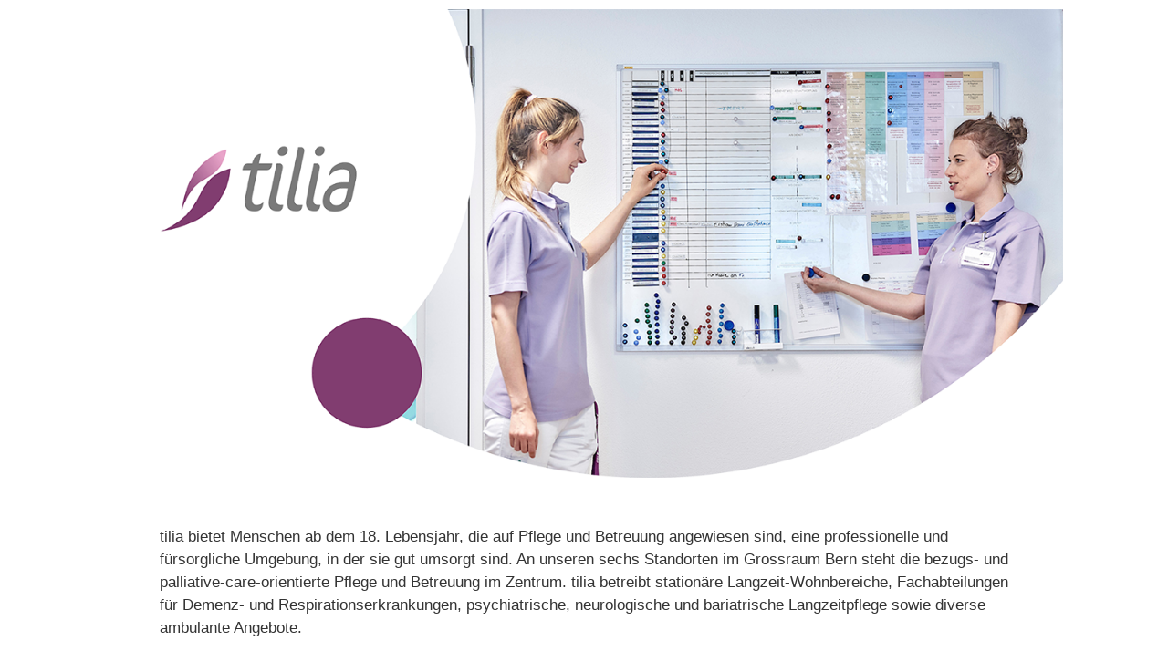

--- FILE ---
content_type: text/html;charset=utf-8
request_url: https://apply.refline.ch/158437/0301/pub/20/index.html
body_size: 3473
content:
<!DOCTYPE html>
<html lang="de">
<head>
  <meta charset="utf-8">
  <title>Dipl. Pflegefachperson HF</title>
  <meta name="viewport" content="initial-scale=1.0, maximum-scale=1.0, minimum-scale=1.0, user-scalable=0" />
  <meta name="apple-mobile-web-app-capable" content="yes" />
  <meta http-equiv="X-UA-Compatible" content="IE=edge" />
  <meta http-equiv="Content-Type" content="text/html;charset=utf-8" />
  <meta http-equiv="cache-control" content="no-cache" />
  <meta http-equiv="pragma" content="no-cache" /> 
  <meta property="og:url" name="twitter:url" content="https://apply.refline.ch/158437/0301/pub/20" />
  <meta property="og:image" name="twitter:image" content="https://cdn.refline.ch/tilia/4.0.0/b/img/pubHeaderImage15.png" />
  <meta property="og:title" name="twitter:title" content="Dipl. Pflegefachperson HF" />
  <meta property="og:description" name="twitter:description" content="Sie suchen eine vielseitige Herausforderung im sinnstiftenden Umfeld mit innovativen Arbeitsweisen und einem wertsch&auml;tzenden Arbeitsklima? Wir bieten nach Vereinbarung an unseren Standorten eine Stelle als" />
  <meta property="og:site_name"  content="www.tilia-stiftung.ch" />
  <meta property="og:locale"  content="de_DE" />
 <meta name="twitter:card" content="summary" />
 <meta property="og:type" content="website" />
  <link rel="stylesheet" href="https://cdn.refline.ch/tilia/4.0.0/b/browser.publication.css" />
  <script src="https://cdn.refline.ch/sbrowser/4.2.0/jquery.min.js"> </script>
  <script src="https://cdn.refline.ch/sbrowser/4.2.0/j01.proxy.js"> </script>
  <script src="https://cdn.refline.ch/sbrowser/4.2.0/j01.history.js"> </script>
  <script src="https://cdn.refline.ch/sbrowser/4.2.0/j01.jsonrpc.js"> </script>
  <script src="https://cdn.refline.ch/sbrowser/4.2.0/publication.js"> </script>
  <script>
    document.domain = 'refline.ch';
  </script>

  <!-- additional js resources -->
</head>


<body>
  <div id="pub" class="tilia">

  <div id="bHeaderImage" class="pubHeaderImage17 smartEditableStyle">&nbsp;</div>

  <div class="pubInnerContent">

    <div id="bIntro" class="smartEditable"><span>t</span><span>ilia bietet Menschen ab dem 18. Lebensjahr, die auf Pflege und Betreuung angewiesen sind, eine professionelle und f&uuml;rsorgliche Umgebung, in der sie gut umsorgt sind.</span> An unseren sechs Standorten im Grossraum Bern steht die bezugs- und palliative-care-orientierte Pflege und Betreuung im Zentrum. tilia betreibt station&auml;re Langzeit-Wohnbereiche, Fachabteilungen f&uuml;r Demenz- und Respirationserkrankungen, psychiatrische, neurologische und bariatrische Langzeitpflege sowie diverse ambulante Angebote.</div>

    <div id="bDescription" class="smartEditable"><p><strong><span>Sie suchen eine vielseitige Herausforderung im sinnstiftenden Umfeld</span></strong><strong><span> mit innovativen Arbeitsweisen und einem wertsch&auml;tzenden Arbeitsklima?</span></strong></p> <p><span>Wir bieten nach Vereinbarung an unseren Standorten eine Stelle als</span></p></div>

    <h1 id="bTitle" class="smartEditable">Dipl. Pflegefachperson HF</h1>

    <h3 id="bDutyHeadline" class="smartEditable">Ihre Aufgabe</h3>
    <div id="bDuty" class="smartEditable"><ul><li> <span>Einf&uuml;hlsame und bezugsorientierte Pflege und Betreuung unserer Bewohnerinnen und Bewohner</span></li><li> <span>Umsetzung des Bezugspflegekonzeptes<span>&nbsp;</span></span></li><li> <span>Professionelle Gestaltung des Pflegeprozesses</span></li><li> <span>&Uuml;bernahme der Tages- und Hausverantwortung</span></li><li> <span>Beteiligung an der Begleitung von Lernenden, Studierenden und Praktikanten</span></li><li> <span>Mitarbeit im interdisziplin&auml;ren Team mit Heim&auml;rzten und Physiotherapeuten</span></li></ul></div>

    <h3 id="bRequirementHeadline" class="smartEditable">Unsere Anforderungen</h3>
    <div id="bRequirement" class="smartEditable"><ul><li> <span>Freude am Pflegeberuf und Interesse an der Entwicklung des Fachgebietes Langzeitpflege</span></li><li> <span>Dipl. Pflegefachperson HF (DN II, AKP) oder &auml;quivalent</span></li><li> <span>Sehr gute m&uuml;ndliche und schriftliche Deutsch-Kenntnisse</span></li><li><span>Verantwortungsbewusste, teamorientierte und belastbare Pers&ouml;nlichkeit mit hohem Qualit&auml;tsdenken</span></li></ul></div>

    <h3 id="bBenefitHeadline" class="smartEditable">Unser Angebot</h3>
    <div id="bBenefit" class="smartEditable"><ul><li> <span>Abwechslungsreiche T&auml;tigkeit in einem interdisziplin&auml;ren und aufgeschlossenen Team</span></li><li> <span>Mitarbeit in Fachgruppen, u.a. Palliative Care, Demenz, integrative Validation</span></li><li> <span>Breites internes Bildungsangebot und berufsbegleitende Weiterbildungen</span></li><li> <span>Betriebliches Gesundheitsmanagement und attraktive Angebote im tilia Gesundheitspass</span></li><li><span>Attraktive Anstellungsbedingungen u.a. garantierte 11 Feiertage pro Jahr</span></li><li><span>Unterst&uuml;tzung durch die Fach bzw. Expertenteams wie &Auml;rzte, Therapeuten, Reha Technik, Fachteam Pflege, Beratungsstelle</span></li></ul></div>

    <!-- Job Offers -->
    <h3 class="jobOfferHeadline">Unsere Werte</h3>
    <div class="jobOffersBox">
      <div class="flexJobOffers">
        <div class="jobOffer jobOffer01">
          <div class="jobOfferIcon jobOfferIcon01"></div>
          <div class="jobOfferText">Sinnvolle Tätigkeit</div>
        </div>
        <div class="jobOffer jobOffer02">
          <div class="jobOfferIcon jobOfferIcon02"></div>
          <div class="jobOfferText">Mitarbeiterfreundlich</div>
        </div>
        <div class="jobOffer jobOffer03">
          <div class="jobOfferIcon jobOfferIcon03"></div>
          <div class="jobOfferText">Faire Löhne & Lohnnebenleistungen</div>
        </div>
        <div class="jobOffer jobOffer04">
          <div class="jobOfferIcon jobOfferIcon04"></div>
          <div class="jobOfferText">Gesundheit & Soziales</div>
        </div>
        <div class="jobOffer jobOffer05">
          <div class="jobOfferIcon jobOfferIcon05"></div>
          <div class="jobOfferText">Weiterbildung & Perspektiven</div>
        </div>
        <div class="jobOffer jobOffer06">
          <div class="jobOfferIcon jobOfferIcon06"></div>
          <div class="jobOfferText">Familienfreundlich</div>
        </div>
      </div>
    </div>

    <!-- Workplace and Maps -->
    <div id="workplace">
      <h3 id="workplaceHeadline">Arbeitsort</h3>
      <div id="workplaceAddress">
        <span>tilia Standort frei wählbar</span><br />
        <span>Jupiterstrasse 65</span><br />
        <span>3015</span>
        <span>Bern</span>
      </div>
      <div id="map" class="google_map">
        <iframe src="https://www.google.com/maps/embed/v1/place?key=AIzaSyCUSSd0XvFdsKF3c_S51vVM2aIeI7m-1V0&amp;language=de&amp;zoom=16&amp;q=Jupiterstrasse+65%2C3015%2CBern%2CSchweiz" style="border:0;" class="desktop-map" allowfullscreen="" width="100%" height="400"></iframe>
      </div>
    </div>

    

    <div class="footerBox">
      <div class="footerBoxLeft">
        <div id="bFooter" class="smartEditable"><strong>Kontakt</strong><br>Spricht Sie diese vielseitige und spannende Aufgabe an?<br>Dann freuen wir uns auf Ihre elektronische Bewerbung.<div>Bewerbungen in Papierform k&ouml;nnen leider nicht ber&uuml;cksichtigt werden.<br><br>F&uuml;r Ausk&uuml;nfte wenden Sie sich gerne an:<br>HR Zentral, Telefon: 031 930 33 10, E-Mail: hr@tilia-stiftung.ch</div></div>
        
        <div class="applyLink">
          <a href="https://apply.refline.ch/158437/0301/index.html?cid=1&lang=de" target="_blank">Jetzt bewerben</a>
          <a href="https://www.xeebo.com/apply?company-name=www.tilia-stiftung.ch&job-name=0301&pub-name=de" target="_blank">Mit xeebo bewerben</a>
        </div>
      </div>
      <div class="footerBoxRight">
        <div id="bSignImage" class="pubSignImage4 smartEditableStyle">&nbsp;</div>
      </div>
      <div class="clearer"></div>
    </div>

    <div class="socialMediaBox">
      <a class="linkedin" title="LinkedIn" target="_blank" href="http://www.linkedin.com/shareArticle?mini=true&amp;url=https://apply.refline.ch/158437/0301/pub/20">&nbsp;</a>
      <a class="facebook" title="Facebook" target="_blank" href="https://www.facebook.com/sharer.php?u=https://apply.refline.ch/158437/0301/pub/20">&nbsp;</a>
      <a class="xing" title="Xing" target="_blank" href="https://www.xing.com/spi/shares/new?url=https://apply.refline.ch/158437/0301/pub/20">&nbsp;</a>
      <a class="send" href="javascript:popup('tellafriend.html');">&nbsp;</a>
      <a class="print" href="javascript:printWindow()" target="_self">&nbsp;</a>
    </div>

  <div class="bFooterImage ">&nbsp;</div>

  </div>

</div>

<script type="application/ld+json">
{"description": "<div><span>t</span><span>ilia bietet Menschen ab dem 18. Lebensjahr, die auf Pflege und Betreuung angewiesen sind, eine professionelle und f&uuml;rsorgliche Umgebung, in der sie gut umsorgt sind.</span> An unseren sechs Standorten im Grossraum Bern steht die bezugs- und palliative-care-orientierte Pflege und Betreuung im Zentrum. tilia betreibt station&auml;re Langzeit-Wohnbereiche, Fachabteilungen f&uuml;r Demenz- und Respirationserkrankungen, psychiatrische, neurologische und bariatrische Langzeitpflege sowie diverse ambulante Angebote.</div><br />\n<h1>Dipl. Pflegefachperson HF</h1>\n<div><p><strong><span>Sie suchen eine vielseitige Herausforderung im sinnstiftenden Umfeld</span></strong><strong><span> mit innovativen Arbeitsweisen und einem wertsch&auml;tzenden Arbeitsklima?</span></strong></p> <p><span>Wir bieten nach Vereinbarung an unseren Standorten eine Stelle als</span></p></div><br />\n<div>Ihre Aufgabe</div><br />\n<div><ul><li> <span>Einf&uuml;hlsame und bezugsorientierte Pflege und Betreuung unserer Bewohnerinnen und Bewohner</span></li><li> <span>Umsetzung des Bezugspflegekonzeptes<span>&nbsp;</span></span></li><li> <span>Professionelle Gestaltung des Pflegeprozesses</span></li><li> <span>&Uuml;bernahme der Tages- und Hausverantwortung</span></li><li> <span>Beteiligung an der Begleitung von Lernenden, Studierenden und Praktikanten</span></li><li> <span>Mitarbeit im interdisziplin&auml;ren Team mit Heim&auml;rzten und Physiotherapeuten</span></li></ul></div><br />\n<div>Unsere Anforderungen</div><br />\n<div><ul><li> <span>Freude am Pflegeberuf und Interesse an der Entwicklung des Fachgebietes Langzeitpflege</span></li><li> <span>Dipl. Pflegefachperson HF (DN II, AKP) oder &auml;quivalent</span></li><li> <span>Sehr gute m&uuml;ndliche und schriftliche Deutsch-Kenntnisse</span></li><li><span>Verantwortungsbewusste, teamorientierte und belastbare Pers&ouml;nlichkeit mit hohem Qualit&auml;tsdenken</span></li></ul></div><br />\n<div>Unser Angebot</div><br />\n<div><ul><li> <span>Abwechslungsreiche T&auml;tigkeit in einem interdisziplin&auml;ren und aufgeschlossenen Team</span></li><li> <span>Mitarbeit in Fachgruppen, u.a. Palliative Care, Demenz, integrative Validation</span></li><li> <span>Breites internes Bildungsangebot und berufsbegleitende Weiterbildungen</span></li><li> <span>Betriebliches Gesundheitsmanagement und attraktive Angebote im tilia Gesundheitspass</span></li><li><span>Attraktive Anstellungsbedingungen u.a. garantierte 11 Feiertage pro Jahr</span></li><li><span>Unterst&uuml;tzung durch die Fach bzw. Expertenteams wie &Auml;rzte, Therapeuten, Reha Technik, Fachteam Pflege, Beratungsstelle</span></li></ul></div><br />\n<div><strong>Kontakt</strong><br>Spricht Sie diese vielseitige und spannende Aufgabe an?<br>Dann freuen wir uns auf Ihre elektronische Bewerbung.<div>Bewerbungen in Papierform k&ouml;nnen leider nicht ber&uuml;cksichtigt werden.<br><br>F&uuml;r Ausk&uuml;nfte wenden Sie sich gerne an:<br>HR Zentral, Telefon: 031 930 33 10, E-Mail: hr@tilia-stiftung.ch</div></div><br />\n", "datePosted": "2022-06-22T14:46:33.952192+00:00", "validThrough": "2025-12-31", "jobLocationType": "", "hiringOrganization": {"sameAs": "http://www.tilia-stiftung.ch", "logo": "https://apply.refline.ch/158437/companies/master/img/logo.jpg", "@type": "Organization", "name": "tilia Stiftung f\u00fcr Langzeitpflege"}, "title": "Dipl. Pflegefachperson HF", "employmentType": ["FULL_TIME"], "jobLocation": {"@type": "Place", "address": {"addressCountry": "CH", "addressLocality": "Bern", "addressRegion": "BE", "streetAddress": "Jupiterstrasse 65", "postalCode": "3015", "@type": "PostalAddress"}}, "@context": "http://schema.org/", "identifier": {"@type": "PropertyValue", "value": "refline-158437-master", "name": "tilia Stiftung f\u00fcr Langzeitpflege"}, "@type": "JobPosting"}
</script>

</body>
</html>


--- FILE ---
content_type: text/css
request_url: https://cdn.refline.ch/tilia/4.0.0/b/browser.publication.css
body_size: 2208
content:
/* smartpro.tilia browser.publication.less */
/* mixin classes */
.clearfix {
  *zoom: 1;
}
.clearfix:before,
.clearfix:after {
  display: table;
  content: "";
  line-height: 0;
}
.clearfix:after {
  clear: both;
}
/* smartpro.tilia browser.variables */
/*---[ html ]----------------------------------------------------------------*/
body {
  font-family: 'source-sans-pro', Arial, sans-serif;
  font-size: 17px;
  line-height: 1.5;
}
/*---[ pub ]-----------------------------------------------------------------*/
#pub {
  max-width: 1050px;
  color: #333333;
  margin: 10px auto 10px auto;
  padding-bottom: 30px;
  /* Reset/remove headline h1-h6 default styles */
  /* jobOffers - position benefits */
  /* workplace and maps */
}
#pub h1,
#pub h2,
#pub h3,
#pub h4,
#pub h5,
#pub h6 {
  margin: 0;
  padding: 0;
  font-size: 100%;
  font-weight: normal;
}
#pub #bHeaderImage {
  margin-left: 60px;
  width: calc(100% - 60);
  overflow: hidden;
  height: 0;
  background-repeat: no-repeat;
  background-position: right top;
  background-size: contain;
}
#pub .pubHeaderImage1 {
  background-image: url('https://cdn.refline.ch/tilia/4.0.0/b/img/pubHeaderImage01.png');
  padding-top: calc((608 / 1170) * 100%);
}
#pub .pubHeaderImage2 {
  background-image: url('https://cdn.refline.ch/tilia/4.0.0/b/img/pubHeaderImage02.png');
  padding-top: calc((608 / 1170) * 100%);
}
#pub .pubHeaderImage3 {
  background-image: url('https://cdn.refline.ch/tilia/4.0.0/b/img/pubHeaderImage03.png');
  padding-top: calc((608 / 1170) * 100%);
}
#pub .pubHeaderImage4 {
  background-image: url('https://cdn.refline.ch/tilia/4.0.0/b/img/pubHeaderImage04.png');
  padding-top: calc((608 / 1170) * 100%);
}
#pub .pubHeaderImage5 {
  background-image: url('https://cdn.refline.ch/tilia/4.0.0/b/img/pubHeaderImage05.png');
  padding-top: calc((608 / 1170) * 100%);
}
#pub .pubHeaderImage6 {
  background-image: url('https://cdn.refline.ch/tilia/4.0.0/b/img/pubHeaderImage06.png');
  padding-top: calc((608 / 1170) * 100%);
}
#pub .pubHeaderImage7 {
  background-image: url('https://cdn.refline.ch/tilia/4.0.0/b/img/pubHeaderImage07.png');
  padding-top: calc((608 / 1170) * 100%);
}
#pub .pubHeaderImage8 {
  background-image: url('https://cdn.refline.ch/tilia/4.0.0/b/img/pubHeaderImage08.png');
  padding-top: calc((608 / 1170) * 100%);
}
#pub .pubHeaderImage9 {
  background-image: url('https://cdn.refline.ch/tilia/4.0.0/b/img/pubHeaderImage09.png');
  padding-top: calc((608 / 1170) * 100%);
}
#pub .pubHeaderImage10 {
  background-image: url('https://cdn.refline.ch/tilia/4.0.0/b/img/pubHeaderImage10.png');
  padding-top: calc((608 / 1170) * 100%);
}
#pub .pubHeaderImage11 {
  background-image: url('https://cdn.refline.ch/tilia/4.0.0/b/img/pubHeaderImage11.png');
  padding-top: calc((608 / 1170) * 100%);
}
#pub .pubHeaderImage12 {
  background-image: url('https://cdn.refline.ch/tilia/4.0.0/b/img/pubHeaderImage12.png');
  padding-top: calc((608 / 1170) * 100%);
}
#pub .pubHeaderImage13 {
  background-image: url('https://cdn.refline.ch/tilia/4.0.0/b/img/pubHeaderImage13.png');
  padding-top: calc((608 / 1170) * 100%);
}
#pub .pubHeaderImage14 {
  background-image: url('https://cdn.refline.ch/tilia/4.0.0/b/img/pubHeaderImage14.png');
  padding-top: calc((608 / 1170) * 100%);
}
#pub .pubHeaderImage15 {
  background-image: url('https://cdn.refline.ch/tilia/4.0.0/b/img/pubHeaderImage15.png');
  padding-top: calc((608 / 1170) * 100%);
}
#pub .pubHeaderImage16 {
  background-image: url('https://cdn.refline.ch/tilia/4.0.0/b/img/pubHeaderImage16.png');
  padding-top: calc((608 / 1170) * 100%);
}
#pub .pubHeaderImage17 {
  background-image: url('https://cdn.refline.ch/tilia/4.0.0/b/img/pubHeaderImage17.png');
  padding-top: calc((608 / 1170) * 100%);
}
#pub .pubHeaderImage18 {
  background-image: url('https://cdn.refline.ch/tilia/4.0.0/b/img/pubHeaderImage18.png');
  padding-top: calc((608 / 1170) * 100%);
}
#pub .pubHeaderImage19 {
  background-image: url('https://cdn.refline.ch/tilia/4.0.0/b/img/pubHeaderImage19.png');
  padding-top: calc((608 / 1170) * 100%);
}
#pub .pubHeaderImage20 {
  background-image: url('https://cdn.refline.ch/tilia/4.0.0/b/img/pubHeaderImage20.png');
  padding-top: calc((608 / 1170) * 100%);
}
#pub .pubHeaderImage21 {
  background-image: url('https://cdn.refline.ch/tilia/4.0.0/b/img/pubHeaderImage21.png');
  padding-top: calc((608 / 1170) * 100%);
}
#pub .pubHeaderImage22 {
  background-image: url('https://cdn.refline.ch/tilia/4.0.0/b/img/pubHeaderImage22.png');
  padding-top: calc((608 / 1170) * 100%);
}
#pub .pubHeaderImage23 {
  background-image: url('https://cdn.refline.ch/tilia/4.0.0/b/img/pubHeaderImage23.png');
  padding-top: calc((608 / 1170) * 100%);
}
#pub .pubHeaderImage24 {
  background-image: url('https://cdn.refline.ch/tilia/4.0.0/b/img/pubHeaderImage24.png');
  padding-top: calc((608 / 1170) * 100%);
}
#pub .pubHeaderImage25 {
  background-image: url('https://cdn.refline.ch/tilia/4.0.0/b/img/pubHeaderImage25.png');
  padding-top: calc((608 / 1170) * 100%);
}
#pub .pubHeaderImage26 {
  background-image: url('https://cdn.refline.ch/tilia/4.0.0/b/img/pubHeaderImage26.png');
  padding-top: calc((509 / 1170) * 100%);
}
#pub .pubHeaderImage27 {
  background-image: url('https://cdn.refline.ch/tilia/4.0.0/b/img/pubHeaderImage27.png');
  padding-top: calc((506 / 1170) * 100%);
}
#pub .pubHeaderImage28 {
  background-image: url('https://cdn.refline.ch/tilia/4.0.0/b/img/pubHeaderImage28.jpg');
  padding-top: calc((870 / 2000) * 100%);
}
#pub .pubHeaderImage29 {
  background-image: url('https://cdn.refline.ch/tilia/4.0.0/b/img/pubHeaderImage29.jpg');
  padding-top: calc((870 / 2000) * 100%);
}
#pub .pubHeaderImage30 {
  background-image: url('https://cdn.refline.ch/tilia/4.0.0/b/img/pubHeaderImage30.jpg');
  padding-top: calc((870 / 2000) * 100%);
}
#pub .pubHeaderImage31 {
  background-image: url('https://cdn.refline.ch/tilia/4.0.0/b/img/pubHeaderImage31.jpg');
  padding-top: calc((870 / 2000) * 100%);
}
#pub .pubHeaderImage32 {
  background-image: url('https://cdn.refline.ch/tilia/4.0.0/b/img/pubHeaderImage32.jpg');
  padding-top: calc((870 / 2000) * 100%);
}
#pub .pubHeaderImage33 {
  background-image: url('https://cdn.refline.ch/tilia/4.0.0/b/img/pubHeaderImage33.jpg');
  padding-top: calc((870 / 2000) * 100%);
}
#pub .pubHeaderImage34 {
  background-image: url('https://cdn.refline.ch/tilia/4.0.0/b/img/pubHeaderImage34.jpg');
  padding-top: calc((870 / 2000) * 100%);
}
#pub .pubHeaderImage35 {
  background-image: url('https://cdn.refline.ch/tilia/4.0.0/b/img/pubHeaderImage35.jpg');
  padding-top: calc((870 / 2000) * 100%);
}
#pub .pubHeaderImage36 {
  background-image: url('https://cdn.refline.ch/tilia/4.0.0/b/img/pubHeaderImage36.jpg');
  padding-top: calc((870 / 2000) * 100%);
}
#pub .pubHeaderImage37 {
  background-image: url('https://cdn.refline.ch/tilia/4.0.0/b/img/pubHeaderImage37.jpg');
  padding-top: calc((870 / 2000) * 100%);
}
#pub .pubHeaderImage38 {
  background-image: url('https://cdn.refline.ch/tilia/4.0.0/b/img/pubHeaderImage38.jpg');
  padding-top: calc((870 / 2000) * 100%);
}
#pub .pubHeaderImage39 {
  background-image: url('https://cdn.refline.ch/tilia/4.0.0/b/img/pubHeaderImage39.jpg');
  padding-top: calc((870 / 2000) * 100%);
}
#pub .pubHeaderImage40 {
  background-image: url('https://cdn.refline.ch/tilia/4.0.0/b/img/pubHeaderImage40.jpg');
  padding-top: calc((870 / 2000) * 100%);
}
#pub .pubHeaderImage41 {
  background-image: url('https://cdn.refline.ch/tilia/4.0.0/b/img/pubHeaderImage41.jpg');
  padding-top: calc((870 / 2000) * 100%);
}
#pub .pubHeaderImage42 {
  background-image: url('https://cdn.refline.ch/tilia/4.0.0/b/img/pubHeaderImage42.jpg');
  padding-top: calc((870 / 2000) * 100%);
}
#pub .pubHeaderImage43 {
  background-image: url('https://cdn.refline.ch/tilia/4.0.0/b/img/pubHeaderImage43.jpg');
  padding-top: calc((870 / 2000) * 100%);
}
#pub .pubHeaderImage44 {
  background-image: url('https://cdn.refline.ch/tilia/4.0.0/b/img/pubHeaderImage44.jpg');
  padding-top: calc((870 / 2000) * 100%);
}
#pub .pubHeaderImage45 {
  background-image: url('https://cdn.refline.ch/tilia/4.0.0/b/img/pubHeaderImage45.jpg');
  padding-top: calc((870 / 2000) * 100%);
}
#pub .pubHeaderImage46 {
  background-image: url('https://cdn.refline.ch/tilia/4.0.0/b/img/pubHeaderImage46.jpg');
  padding-top: calc((870 / 2000) * 100%);
}
#pub .pubHeaderImage47 {
  background-image: url('https://cdn.refline.ch/tilia/4.0.0/b/img/pubHeaderImage47.jpg');
  padding-top: calc((870 / 2000) * 100%);
}
#pub .pubHeaderImage48 {
  background-image: url('https://cdn.refline.ch/tilia/4.0.0/b/img/pubHeaderImage48.jpg');
  padding-top: calc((870 / 2000) * 100%);
}
#pub .pubHeaderImage49 {
  background-image: url('https://cdn.refline.ch/tilia/4.0.0/b/img/pubHeaderImage49.jpg');
  padding-top: calc((870 / 2000) * 100%);
}
#pub .pubHeaderImage50 {
  background-image: url('https://cdn.refline.ch/tilia/4.0.0/b/img/pubHeaderImage50.jpg');
  padding-top: calc((870 / 2000) * 100%);
}
#pub .pubHeaderImage51 {
  background-image: url('https://cdn.refline.ch/tilia/4.0.0/b/img/pubHeaderImage51.jpg');
  padding-top: calc((870 / 2000) * 100%);
}
#pub .pubHeaderImage52 {
  background-image: url('https://cdn.refline.ch/tilia/4.0.0/b/img/pubHeaderImage52.jpg');
  padding-top: calc((870 / 2000) * 100%);
}
#pub .pubHeaderImage53 {
  background-image: url('https://cdn.refline.ch/tilia/4.0.0/b/img/pubHeaderImage53.jpg');
  padding-top: calc((870 / 2000) * 100%);
}
#pub .pubHeaderImage54 {
  background-image: url('https://cdn.refline.ch/tilia/4.0.0/b/img/pubHeaderImage54.jpg');
  padding-top: calc((870 / 2000) * 100%);
}
#pub .pubInnerContent {
  padding: 20px 60px 25px 60px;
}
#pub #bIntro {
  margin: 0 0 15px 0;
}
#pub #bDescription {
  margin: 0 0 25px 0;
}
#pub #bTitle {
  color: #794278;
  font-size: 40px;
  font-weight: bold;
  line-height: 1.2;
}
#pub #bSubTitle {
  color: #794278;
  font-size: 20px;
  font-weight: bold;
  line-height: 1.2;
  padding-top: 5px;
}
#pub #bDutyHeadline {
  margin: 25px 0 0 0;
  font-weight: bold;
}
#pub #bDuty {
  margin: 0 0 25px 0;
}
#pub #bRequirementHeadline {
  font-weight: bold;
}
#pub #bRequirement {
  margin: 0 0 25px 0;
}
#pub #bBenefitHeadline {
  font-weight: bold;
}
#pub #bBenefit {
  margin: 0 0 30px 0;
}
#pub .jobOfferHeadline {
  font-weight: bold;
}
#pub .jobOffersBox {
  margin-bottom: 20px;
}
#pub .jobOffersBox .flexJobOffers {
  display: flex;
  flex-wrap: wrap;
  justify-content: space-between;
}
#pub .jobOffersBox .flexJobOffers .jobOffer {
  width: 33%;
  min-width: 220px;
  padding: 40px 0;
}
#pub .jobOffersBox .flexJobOffers .jobOffer .jobOfferIcon {
  height: 120px !important;
  width: 120px !important;
  margin: 0 auto;
  background-repeat: no-repeat;
  background-position: center top;
  background-size: contain;
}
#pub .jobOffersBox .flexJobOffers .jobOffer .jobOfferText {
  margin-top: 10px;
  text-align: center;
  padding: 0 20px;
}
#pub .jobOffersBox .flexJobOffers .jobOffer .jobOfferIcon01 {
  background-image: url('https://cdn.refline.ch/tilia/4.0.0/b/img/joboffer1.svg');
}
#pub .jobOffersBox .flexJobOffers .jobOffer .jobOfferIcon02 {
  background-image: url('https://cdn.refline.ch/tilia/4.0.0/b/img/joboffer2.svg');
}
#pub .jobOffersBox .flexJobOffers .jobOffer .jobOfferIcon03 {
  background-image: url('https://cdn.refline.ch/tilia/4.0.0/b/img/joboffer3.svg');
}
#pub .jobOffersBox .flexJobOffers .jobOffer .jobOfferIcon04 {
  background-image: url('https://cdn.refline.ch/tilia/4.0.0/b/img/joboffer4.svg');
}
#pub .jobOffersBox .flexJobOffers .jobOffer .jobOfferIcon05 {
  background-image: url('https://cdn.refline.ch/tilia/4.0.0/b/img/joboffer5.svg');
}
#pub .jobOffersBox .flexJobOffers .jobOffer .jobOfferIcon06 {
  background-image: url('https://cdn.refline.ch/tilia/4.0.0/b/img/joboffer6.svg');
}
#pub #workplace {
  margin: 0 0 25px 0;
}
#pub #workplace #workplaceHeadline {
  font-weight: bold;
}
#pub #workplace #workplaceAddress {
  margin-bottom: 10px;
}
#pub .footerBox {
  width: 100%;
  margin-bottom: 60px;
}
#pub .footerBox .footerBoxLeft {
  float: left;
  width: 75%;
}
#pub .footerBox .footerBoxRight {
  float: right;
  width: 25%;
}
#pub .footerBox .footerBoxRight #bSignImage {
  max-width: 200px;
  height: 200px;
  background-repeat: no-repeat;
  background-position: right top;
  background-size: contain;
}
#pub .footerBox .footerBoxRight .pubSignImage1 {
  background-image: url('https://cdn.refline.ch/tilia/4.0.0/b/img/SignImage.png');
}
#pub .footerBox .footerBoxRight .pubSignImage2 {
  background-image: url('https://cdn.refline.ch/tilia/4.0.0/b/img/noSignImage.png');
}
#pub .footerBox .footerBoxRight .pubSignImage3 {
  background-image: url('https://cdn.refline.ch/tilia/4.0.0/b/img/SignImage2.png');
}
#pub .footerBox .footerBoxRight .pubSignImage4 {
  background-image: url('https://cdn.refline.ch/tilia/4.0.0/b/img/SignImage3.png');
}
#pub #bFooter {
  margin: 0 0 25px 0;
}
#pub .applyLink a {
  display: inline-block;
  color: white;
  font-weight: bold;
  background-color: #794278;
  text-decoration: none;
  text-align: center;
  vertical-align: middle;
  border-radius: 0;
  cursor: pointer;
  margin-right: 10px;
  margin-bottom: 10px;
  padding: 10px 20px;
  -webkit-transition: opacity 350ms;
  -moz-transition: opacity 350ms;
  transition: opacity 350ms;
}
#pub .applyLink a:hover {
  background-color: #f4eff4;
  color: #794278;
  text-decoration: none;
  transition: background-position 0.1s linear 0s;
}
#pub .socialMediaBox {
  width: 100%;
  margin: 20px 0 20px 0;
  padding: 0;
}
#pub .socialMediaBox #socialMediaHeadline {
  font-weight: bold;
  margin-bottom: 10px;
}
#pub .socialMediaBox a {
  width: 50px;
  height: 50px;
  background-position: center top;
  background-repeat: no-repeat;
  text-decoration: none;
  display: inline-block;
  margin-right: 10px;
}
#pub .socialMediaBox a.linkedin {
  background-image: url('https://cdn.refline.ch/tilia/4.0.0/b/img/icon_linkedIn.svg');
}
#pub .socialMediaBox a.facebook {
  background-image: url('https://cdn.refline.ch/tilia/4.0.0/b/img/icon_facebook.svg');
}
#pub .socialMediaBox a.xing {
  background-image: url('https://cdn.refline.ch/tilia/4.0.0/b/img/icon_xing.svg');
  margin-right: 50px;
}
#pub .socialMediaBox a.send {
  background-image: url('https://cdn.refline.ch/tilia/4.0.0/b/img/icon_send.svg');
}
#pub .socialMediaBox a.print {
  background-image: url('https://cdn.refline.ch/tilia/4.0.0/b/img/icon_print.svg');
}
#pub .bFooterImage {
  margin-top: 50px;
  width: 100%;
  height: 75px;
  background-image: url('https://cdn.refline.ch/tilia/4.0.0/b/img/logo_palliative1.png');
  background-position: center center;
  background-repeat: no-repeat;
  background-size: contain;
}
#pub .pubFooterImage1 {
  background-image: url('https://cdn.refline.ch/tilia/4.0.0/b/img/logo_palliative1.png');
}
#pub ul {
  margin: 5px 0 5px 0;
  padding: 0 0 0 20px;
}
#pub ul li {
  padding: 0 0 0 5px;
}
.clearer {
  clear: both;
  margin: 0;
  padding: 0;
  width: 0;
  height: 0;
}
/*---[ the print output ]----------------------------------------------------*/
/* optimized for 670px which is optimal to MS and most rint products...*/
@media print {
  body {
    margin: 0;
    padding: 0;
  }
  #pub {
    margin: 0 auto;
    padding: 0;
    width: 670px;
    font-size: 8pt;
    /* jobOffers - position benefits */
  }
  #pub #bHeaderImage {
    width: 670px;
    height: 348px;
    padding-top: 0;
  }
  #pub .pubInnerContent {
    padding: 40px 60px 25px 60px;
  }
  #pub #bTitle {
    font-size: 14pt;
  }
  #pub #bSubTitle {
    font-size: 10pt;
  }
  #pub .jobOffersBox {
    margin-bottom: 20px;
  }
  #pub .jobOffersBox:after {
    clear: both;
  }
  #pub .jobOffersBox .flexJobOffers .jobOffer {
    float: left;
    width: 33%;
    min-width: 150px;
  }
  #pub .jobOffersBox .flexJobOffers .jobOffer .jobOfferIcon {
    height: 80px !important;
    width: 80px !important;
  }
  #pub .google_map {
    display: none;
  }
  #pub .footerBox {
    margin-bottom: 10px;
  }
  #pub .socialMediaBox {
    margin: 0;
  }
  #pub .socialMediaBox a {
    width: 30px;
    height: 30px;
  }
  #pub #bFooterImage {
    margin-top: 20px;
    height: 40px;
  }
}


--- FILE ---
content_type: image/svg+xml
request_url: https://cdn.refline.ch/tilia/4.0.0/b/img/icon_linkedIn.svg
body_size: 1581
content:
<?xml version="1.0" encoding="utf-8"?>
<!-- Generator: Adobe Illustrator 25.2.3, SVG Export Plug-In . SVG Version: 6.00 Build 0)  -->
<svg version="1.1" id="Ebene_1" xmlns="http://www.w3.org/2000/svg" xmlns:xlink="http://www.w3.org/1999/xlink" x="0px" y="0px"
	 viewBox="0 0 50 50" style="enable-background:new 0 0 50 50;" xml:space="preserve">
<style type="text/css">
	.st0{fill:#824070;}
	.st1{fill:#FFFFFF;}
</style>
<g>
	<path class="st0" d="M25.78,49.98c-0.52,0-1.04,0-1.56,0c-0.13-0.03-0.26-0.06-0.39-0.07c-1.29-0.15-2.59-0.22-3.86-0.47
		c-4.68-0.95-8.78-3.08-12.22-6.4C3.05,38.51,0.5,32.96,0.05,26.47c-0.14-2.09-0.01-4.18,0.41-6.24C1.7,14.04,4.82,9.01,9.79,5.14
		c3.71-2.88,7.93-4.53,12.58-5.02c1.32-0.14,2.66-0.09,3.99-0.08c1.35,0.01,2.69,0.23,4.01,0.52c4.99,1.13,9.27,3.53,12.78,7.26
		c4.13,4.39,6.36,9.62,6.78,15.62c0.15,2.15,0.01,4.31-0.43,6.43c-1.25,5.95-4.22,10.86-8.98,14.65c-4.19,3.35-9,5.13-14.36,5.38
		C26.04,49.91,25.91,49.95,25.78,49.98z M20.77,19.52c0,0.38-0.01,0.73,0,1.07c0.03,1.18,0.1,2.35,0.11,3.53
		c0.01,4.34,0.01,8.69,0.01,13.03c0,0.22,0.01,0.44,0,0.66c-0.01,0.19,0.06,0.26,0.25,0.26c1.78-0.01,3.56,0,5.35,0
		c0.17,0,0.25-0.06,0.25-0.23c0-0.11,0-0.23,0-0.34c0.01-3.56-0.01-7.13,0.02-10.69c0.01-1.55,1.57-3.42,3.8-2.9
		c1.05,0.25,1.63,0.98,1.88,1.96c0.16,0.62,0.25,1.27,0.25,1.91c0.02,3.29,0.01,6.58,0.01,9.88c0,0.13,0,0.26,0,0.38
		c1.97,0,3.88,0,5.8,0c0-0.13,0-0.24,0-0.34c0-3.66,0.02-7.31-0.02-10.97c-0.01-0.87-0.13-1.75-0.32-2.59
		c-0.39-1.7-1.23-3.14-2.75-4.09c-1.3-0.81-2.73-1.06-4.25-0.92c-1.83,0.17-3.35,0.91-4.56,2.3c-0.17,0.2-0.33,0.41-0.53,0.66
		c-0.1-0.9-0.19-1.73-0.28-2.57C24.1,19.52,22.45,19.52,20.77,19.52z M11.69,28.78c0,2.95,0,5.9,0,8.84c0,0.43,0,0.43,0.41,0.43
		c1.69,0,3.38-0.01,5.06,0.01c0.28,0,0.38-0.07,0.38-0.36c-0.01-5.95-0.01-11.89,0-17.84c0-0.29-0.1-0.37-0.38-0.37
		c-1.69,0.01-3.37,0.01-5.06,0.01c-0.41,0-0.41,0-0.41,0.41C11.69,22.87,11.69,25.82,11.69,28.78z M14.59,17.32
		c0.26-0.03,0.52-0.04,0.77-0.09c1.13-0.24,1.94-0.88,2.24-2.01c0.32-1.18,0.03-2.23-0.9-3.05c-0.69-0.61-1.54-0.75-2.43-0.67
		c-1.79,0.16-2.99,1.57-2.67,3.43C11.86,16.42,13.01,17.3,14.59,17.32z"/>
	<path class="st1" d="M20.77,19.52c1.68,0,3.33,0,5.03,0c0.09,0.84,0.18,1.67,0.28,2.57c0.2-0.26,0.36-0.47,0.53-0.66
		c1.21-1.39,2.73-2.13,4.56-2.3c1.52-0.14,2.95,0.11,4.25,0.92c1.52,0.95,2.35,2.39,2.75,4.09c0.2,0.84,0.31,1.72,0.32,2.59
		c0.03,3.66,0.01,7.31,0.02,10.97c0,0.1,0,0.21,0,0.34c-1.93,0-3.84,0-5.8,0c0-0.12,0-0.25,0-0.38c0-3.29,0.01-6.58-0.01-9.88
		c0-0.64-0.1-1.29-0.25-1.91c-0.25-0.99-0.83-1.72-1.88-1.96c-2.24-0.53-3.79,1.35-3.8,2.9c-0.03,3.56-0.02,7.13-0.02,10.69
		c0,0.11,0,0.23,0,0.34c0,0.17-0.08,0.23-0.25,0.23c-1.78,0-3.56,0-5.35,0c-0.19,0-0.26-0.07-0.25-0.26c0.01-0.22,0-0.44,0-0.66
		c0-4.34,0.01-8.69-0.01-13.03c0-1.18-0.07-2.35-0.11-3.53C20.76,20.24,20.77,19.9,20.77,19.52z"/>
	<path class="st1" d="M11.69,28.78c0-2.96,0-5.92,0-8.87c0-0.41,0-0.41,0.41-0.41c1.69,0,3.38,0.01,5.06-0.01
		c0.28,0,0.38,0.07,0.38,0.37c-0.01,5.95-0.01,11.89,0,17.84c0,0.29-0.1,0.36-0.38,0.36c-1.69-0.01-3.37-0.01-5.06-0.01
		c-0.41,0-0.41,0-0.41-0.43C11.69,34.68,11.69,31.73,11.69,28.78z"/>
	<path class="st1" d="M14.59,17.32c-1.58-0.02-2.73-0.9-2.99-2.39c-0.32-1.85,0.88-3.26,2.67-3.43c0.88-0.08,1.73,0.06,2.43,0.67
		c0.93,0.82,1.22,1.87,0.9,3.05c-0.3,1.13-1.11,1.77-2.24,2.01C15.11,17.28,14.84,17.29,14.59,17.32z"/>
</g>
</svg>


--- FILE ---
content_type: image/svg+xml
request_url: https://cdn.refline.ch/tilia/4.0.0/b/img/joboffer1.svg
body_size: 2118
content:
<?xml version="1.0" encoding="utf-8"?>
<!-- Generator: Adobe Illustrator 25.2.3, SVG Export Plug-In . SVG Version: 6.00 Build 0)  -->
<svg version="1.1" id="Ebene_1" xmlns="http://www.w3.org/2000/svg" xmlns:xlink="http://www.w3.org/1999/xlink" x="0px" y="0px"
	 viewBox="0 0 1500 1500" style="enable-background:new 0 0 1500 1500;" xml:space="preserve">
<style type="text/css">
	.st0{fill:#823E70;}
</style>
<g id="XMLID_1_">
	<path id="XMLID_3_" class="st0" d="M1468.59,484.15v-17.63c0-16.16-13.06-29.15-29.13-29.15c-23.53,0-65.33-7.22-117.81-20.3
		l-9.76-1.61c-1.01-0.37-1.95-0.65-2.97-0.9C1199.3,387.5,959.36,380.5,649.07,301.53l-2.23-0.57c-0.55-0.17-1.15-0.33-1.73-0.41
		c-8.65-1.72-17.3-2.54-25.73-2.54c-14.14,0-28.25,2.54-43.13,7.71c-0.43,0.08-0.86,0.25-1.29,0.41l-3.59,1.39
		c-2.99,0.94-5.84,2.38-8.45,4.27L92.05,615.23c-9.25,4.96-17.94,11.4-25.85,19.07c-0.41,0.41-0.84,0.82-1.21,1.23
		C43.06,657.34,31,686.16,31,716.79c0,59.7,44.63,108.65,104.08,114.64c11.4,2.13,22.49,2.58,35.86,0.57
		c5.33-0.78,10.17-1.89,14.74-3.28c5.66-1.64,11.36-4.02,17.4-7.13c2.89-1.44,5.97-3.12,8.96-4.96c0.98-0.53,1.95-1.19,2.91-1.84
		l53.69-38.87l6.83-4.43c-14.22,26.32-21.95,56.17-21.95,87.21c0,19.93,3.14,39.48,9.31,58.1c6.78,20.5,17.05,39.44,30.64,56.34
		c5.74,7.05,12.02,13.69,17.96,19.1l238.81,252.81c4.77,5.08,11.46,7.96,18.45,7.96c6.97,0,13.65-2.87,18.45-7.96l247.3-261.91
		c0.43-0.49,0.86-0.98,1.25-1.43c13.43-14.6,24.33-31.78,32.33-50.27h39.71c26.18,0.78,58.92,1.19,99.2,1.19
		c95.82,0,162.75-37.72,215.58-74.58c12.97-9.02,25.54-18.33,38-27.59c57.2-42.48,106.58-79.13,179.36-79.13
		c9.41,0,18.2-4.51,23.68-12.14c4.55-6.39,6.31-14.23,5.04-21.81l0.39-227.97C1469.01,487.59,1468.86,485.87,1468.59,484.15z
		 M797.7,947.99c-0.35,0.37-0.7,0.78-1.02,1.15l-227.99,241.53L347.92,956.85l-1.81-1.68c-4.65-4.26-9.12-8.98-13.14-13.94
		c-9.7-12.05-17.08-25.67-21.96-40.43c-4.47-13.45-6.74-27.63-6.74-42.11c0-33.87,12.32-65.64,34.7-89.51
		c21.96-23.41,50.97-36.33,81.69-36.37c45.18,0,86.74,28.86,105.8,73.56c7.34,17.05,23.72,28.08,41.84,28.08
		c18.1,0,34.48-11.07,41.76-28.13c19.08-44.65,60.62-73.52,105.8-73.52c29.21,0.04,56.81,11.85,78.31,33.05h-89.18
		c-45.65,0-82.8,37.11-82.8,82.78c0,45.63,37.15,82.78,82.8,82.78h105.52C806.66,937.29,802.41,942.95,797.7,947.99L797.7,947.99z
		 M412.78,682.51l150.31-97.46c3.96-0.58,8.67-0.7,14.17-0.53c17.47,4.27,80.16,20.66,186.53,48.79l4.71,1.27
		c23.96,6.89,48.3,13.33,71.83,18.98c32.95,8.7,59.04,15.66,69.5,18.45c14.95,9.43,24.11,25.75,24.11,43.29
		c0,24.68-17.24,45.6-41.25,50.55h-34.79c-6.58-11.19-14.27-21.77-23.29-31.4c-31.63-33.74-73.78-52.36-118.7-52.4
		c-61.89,0-118.67,36.49-147.64,93.85c-28.92-57.36-85.73-93.85-147.66-93.85C417.99,682.1,415.4,682.35,412.78,682.51z
		 M1410.37,519.49v175.24c-76.24,8.57-131.2,49.37-184.54,88.97c-12.04,8.9-24.15,17.88-36.59,26.57
		c-47.72,33.29-102.83,64.12-182.31,64.12c-39.73,0-71.89-0.41-98.34-1.15H705.02c-13.53,0-24.58-11.07-24.58-24.6
		c0-13.53,11.05-24.56,24.58-24.56h190.3c1.58,0,3.16-0.13,4.71-0.37c53.38-8.77,92.11-54.37,92.11-108.41
		c0-39.77-21.79-76.5-56.93-95.86c-2.05-1.15-4.22-2.05-6.5-2.62c-6.07-1.64-35.18-9.39-74.13-19.68
		c-23.31-5.66-46.84-11.89-70.5-18.7l-5.35-1.39C664.1,546.72,601.71,530.4,587.96,527.2c-1.66-0.41-3.34-0.66-5.04-0.74
		c-14.64-0.78-27.06,0.16-38.01,2.87c-3.14,0.78-6.09,2.05-8.8,3.85L236.36,727.49c-0.43,0.29-0.84,0.53-1.23,0.86l-52.77,38.13
		c-0.25,0.16-0.47,0.33-0.7,0.49c-1.54,0.98-3.24,1.84-4.9,2.71c-3.22,1.64-5.68,2.66-7.94,3.36c-2.11,0.66-4.29,1.07-6.5,1.39
		c-5.66,0.82-11.6,0.82-17.16-0.33c-1.13-0.24-2.25-0.41-3.4-0.49c-29.95-2.62-52.54-27.06-52.54-56.83
		c0-15.09,6.07-29.4,17.05-40.26c0.18-0.16,0.37-0.33,0.53-0.53c4.37-4.22,9.04-7.59,13.88-10.04c1.37-0.74,2.69-1.52,3.92-2.42
		l20.64-15.05l448.49-287.17c0.74-0.25,1.46-0.58,2.21-0.82c13.45-4.59,24.66-5.29,37.15-2.95l1.44,0.33
		C943.66,436.58,1183.58,448.35,1294,471l8.93,1.18c0.98,0.37,2.01,0.7,3.04,0.94c42.46,10.66,77.53,17.59,104.74,20.62
		L1410.37,519.49z"/>
</g>
</svg>


--- FILE ---
content_type: text/javascript
request_url: https://cdn.refline.ch/sbrowser/4.2.0/j01.proxy.js
body_size: 30168
content:
//----------------------------------------------------------------------------
/**
 * @fileoverview Cross browser XMLHttpRequest implementation
 * Make sure the response set the Header to 'no-cache'.
 *
 * @author Roger Ineichen dev at projekt01 dot ch
 * @version 2.0.0
 *
 * changes compared with z3c.xmlhttp and z3c.jsonrpcproxy:
 *
 * - support application/json-rpc as default content-type for getJSONRPCProxy
 * - support application/json as default content-type for getJSONProxy
 *   (this allows us to use the jsonrpc server only for this content-type
 *    and using the default http server for application/json)
 * - support optional onError method for non 200 status err response
 * - support optional onTimeout method
 * - support getMethod for apply readyState handler per json-rpc method
 * - support jsonrpc server unauthorized error view support using a
 *   data.nextURL property as redirect value for unauthorized calls
 * - use json2 stringify instead of own converter methods by default
 * - trigger j01.proxy.error JQuery event on error
 * - removed username, password credentials
 * - removed callbackArgs
 */
//----------------------------------------------------------------------------

//----------------------------------------------------------------------------
// public API
//----------------------------------------------------------------------------

var j01XHRId = 0
var j01XMLHttpReferences = {}

// Support: IE<10, open requests must be manually aborted on unload
if (window.ActiveXObject) {
    jQuery(window).on("unload", function() {
        for (var key in j01XMLHttpReferences) {
            var xhr = j01XMLHttpReferences[key];
            delete j01XMLHttpReferences[key];
            xhr.onUnload();
        }
    });
}

/**
 * Construct a new XMLHttp.
 * @class This is the basic XMLHttp class.
 * @constructor
 * @param {string} url URL pointing to the server
 * @return A new XMLHttp
 */
function XMLHttp(url) {
    this.id = ++j01XHRId;
    j01XMLHttpReferences[this.id] = this;
    this.url = url;
    this.method = 'GET';
    this.async = false;
    this.timeout = null;
    this.argString = "";
    this.parameters = new Array();
    this.headers = new Array();
    this.contentType = 'application/x-www-form-urlencoded';

    /* internal status flags */
    this.isAborted = false;
    this.isLoading = false;
    this.isLoaded = false;
    this.isInteractive = false;
    this.isComplete = false;

    /* event handlers (attached functions get called if readyState reached) */
    this.onLoading = null;       // if readyState 1
    this.onLoaded = null;        // if readyState 2
    this.onInteractive = null;   // if readyState 3
    this.onCallback = null;      // if readyState 4
    this.onTimeout = null;       // if timeout reached

    /*  response variables */
    this.responseText = null;
    this.responseXML = null;

    /* setup the xmlhttp request now */
    this.xmlhttp = getXmlHttpRequest()
}

/**
 * Set the header information for the XMLHttp instance.
 * @param {array} args of key, value
 */
XMLHttp.prototype.setHeaders = function(args) {
    for (var i in args) {
        this.headers[i] = args[i];
    }
}

/**
 * Set the arguments for the request or the XMLHttp instance.
 * @param {array} args of key, value
 */
XMLHttp.prototype.setArguments = function(args) {
    for (var i in args) {
        // set parameter to the xmlhttp instance or to the parameter array
        if (typeof(this[i])=="undefined") {
            this.parameters[i] = args[i];
        }
        else {
            this[i] = args[i];
        }
    }
}

// /**
//  * Process a 'POST' request.
//  * @param {function} callback callback funtion
//  */
// XMLHttp.prototype.post = function(onCallback) {
//     this.method = 'POST';
//     this.async = false;
//     if (typeof(onCallback) === "function") {
//         this.onCallback = onCallback;
//         this.async = true
//         this.process();
//     }
//     else {
//         return this.process();
//     }
// }

// /**
//  * Process a 'GET' request.
//  * @param {function} callback callback funtion
//  */
// XMLHttp.prototype.get = function(onCallback) {
//     this.method = 'GET';
//     this.async = false;
//     if (typeof(onCallback) === "function") {
//         this.onCallback = onCallback;
//         this.async = true
//         this.process();
//     }
//     else {
//         return this.process();
//     }
// }

/**
 * Process a 'POST' request.
 * @param {function} callback callback funtion
 */
XMLHttp.prototype.post = function() {
    this.method = 'POST';
    if (typeof(this.onCallback) === "function") {
        this.async = true
    }else{
        this.async = false;
    }
    return this.process();
}


/**
 * Process a 'GET' request.
 * @param {function} callback callback funtion
 */
XMLHttp.prototype.get = function() {
    this.method = 'GET';
    if (typeof(this.onCallback) === "function") {
        this.async = true
    }else{
        this.async = false;
    }
    return this.process();
}


//----------------------------------------------------------------------------
// helper methods (can be used directly if you need enhanced access, but the
// method post and get are the prefered methods for processing a request.)
//----------------------------------------------------------------------------

/** @private */
XMLHttp.prototype.process = function() {
    if (!this.xmlhttp) {
        return false;
    }
    var self = this;
    this.xmlhttp.onreadystatechange = function() {
        if (self.xmlhttp == null) { return; }
        if (self.xmlhttp.readyState == 1) { self._doLoading(self); }
        if (self.xmlhttp.readyState == 2) { self._doLoaded(self); }
        if (self.xmlhttp.readyState == 3) { self._doInteractive(self); }
        if (self.xmlhttp.readyState == 4) { self._doComplete(self); }
    };

    try {
        var args = null;
        for ( var i = 0; i < this.parameters.length; i++ ) {
            if (this.argString.length>0) {
                this.argString += "&";
            }
            this.argString += encodeURIComponent(i) + "=" + encodeURIComponent(this.parameters[i]);
        }
        if (this.method == "GET") {
            if (this.argString.length>0) {
                this.url += ((this.url.indexOf("?")>-1)?"&":"?") + this.argString;
            }
            this.xmlhttp.open(this.method, this.url, this.async);
        }
        if (this.method == "POST") {
            this.xmlhttp.open(this.method, this.url, this.async);
            args = this.argString;
        }
        if (typeof(this.xmlhttp.setRequestHeader) !== "undefined" &&
            this.xmlhttp.readyState === 1) {
            this.xmlhttp.setRequestHeader("Content-Type", this.contentType);
            for (var i in this.headers) {
                if ( headers[ i ] !== undefined ) {
                    this.xmlhttp.setRequestHeader(i, this.headers[i] + "");
                }
            }
        }
        if (this.timeout > 0) {
            function cbTimeout(){
                self._doTimeout(self);
            }
            setTimeout(cbTimeout, this.timeout);
        }
        this.xmlhttp.send(args);
    }
    catch(e) {
        return false;
    }
    // on async call we return false and on sync calls we return the xmlhttp
    // request
    if (this.async) {
        return false;
    }
    else {
        return this.xmlhttp;
    }
}



//----------------------------------------------------------------------------
// helper methods (can be used as a standalone cross browser xmlhttp request)
//----------------------------------------------------------------------------

/**
 * Global helper function for a cross browser XMLHttpRequest object.
 * @class This is a global helper function for a cross browser XMLHttpRequest object.
 * @constructor
 * @return A XMLHttpRequest instance for gecko browsers and a ActiveXObjecct
 * for ie browsers. Unsuported browsers get null returned.
 */
getXmlHttpRequest = function() {
    if (window.XMLHttpRequest) {
        var req = new XMLHttpRequest();
        // some older versions of Moz did not support the readyState property
        // and the onreadystate event so we patch it!
        if (req.readyState == null) {
            req.readyState = 1;
            req.addEventListener("load", function () {
                req.readyState = 4;
                if (typeof req.onreadystatechange == "function") {
                    req.onreadystatechange();
                }
            }, false);
        }
        return req;
    }
    // see comments about the MSXML2.XMLHTTP order,
    // http://blogs.msdn.com/b/xmlteam/archive/2006/10/23/
    // using-the-right-version-of-msxml-in-internet-explorer.aspx
    else if (window.ActiveXObject) {
        var MSXML_XMLHTTP_IDS = new Array(
            "MSXML2.XMLHTTP.6.0",
            "MSXML2.XMLHTTP.3.0",
            "MSXML2.XMLHTTP",
            "MSXML2.XMLHTTP.5.0",
            "MSXML2.XMLHTTP.4.0",
            "Microsoft.XMLHTTP");
        var success = false;
        for (var i = 0; i < MSXML_XMLHTTP_IDS.length && !success; i++) {
            try {
                return new ActiveXObject(MSXML_XMLHTTP_IDS[i]);
                success = true;
            } catch (e) {}
        }
    }
    else {
        return null;
    }
}


//----------------------------------------------------------------------------
// built in helper methods
//----------------------------------------------------------------------------

/** @private */
XMLHttp.prototype._doLoading = function(self) {
    if (self.isLoading) { return; }
    if (typeof(self.onLoading) === 'function') {
        self.onLoading(self.xmlhttp);
        }
    self.isLoading = true;
}

/** @private */
XMLHttp.prototype._doLoaded = function(self) {
    if (self.isLoaded) { return; }
    if (typeof(self.onLoaded) === 'function') {
        self.onLoaded(self.xmlhttp);
    }
    self.isLoaded = true;
}

/** @private */
XMLHttp.prototype._doInteractive = function(self) {
    if (self.isInteractive) { return; }
    if (typeof(self.onInteractive) === 'function') {
        self.onInteractive(self.xmlhttp);
    }
    self.isInteractive = true;
}

/** @private */
// Note, if a CORS request fails there is no handling for that
XMLHttp.prototype._doComplete = function(self) {
    if (self.isComplete || self.isAborted) {
        return;
    }
    // remove xmlhttp unload reference
    delete j01XMLHttpReferences[self.id]
    self.isComplete = true;
    self.status = self.xmlhttp.status;
    // IE sometimes returns 1223 when it should be 204
    if (self.status === 1223) {
        self.status = 204;
    }
    // Firefox throws an exception when accessing
    // statusText for faulty cross-domain requests
    try {
        self.statusText = self.xmlhttp.statusText;
    } catch( e ) {
        // We normalize with Webkit giving an empty statusText
        self.statusText = "";
    }
    // Support: IE<10, Accessing binary-data responseText throws an exception
    if (typeof self.xmlhttp.responseText === "string") {
        self.responseText = self.xmlhttp.responseText;
    }else {
        self.responseText = "";
    }
    self.responseXML = self.xmlhttp.responseXML;
    if (typeof(self.onCallback) === "function") {
        self.onCallback(self.xmlhttp);
    }
    // on async calls, clean up so IE doesn't leak memory
    if (self.async) {
        try {
             delete self.xmlhttp['onreadystatechange'];
        }
        catch (e) {}
        self.xmlhttp = null;
    }
}

/** @private */
XMLHttp.prototype._doTimeout = function(self) {
    if (self.xmlhttp !== null && !self.isComplete) {
        self.xmlhttp.abort();
        self.isAborted = true;
        if (typeof(self.onTimeout) === "function") {
            // process custom timeout
            self.onTimeout(self);
        }else{
            $(document).trigger({
                type: 'j01.proxy.timeout',
                xmlhttp: self
            });
        }
        // Opera won't fire onreadystatechange after abort, but other browsers
        // do. So we can't rely on the onreadystate function getting called.
        // clean up here!
        try {
            delete self.xmlhttp['onreadystatechange'];
        }catch(e){}
        self.xmlhttp = null;
    }
}

/** @private */
XMLHttp.prototype.onUnload = function(self) {
    if (self.xmlhttp != null && !self.isComplete) {
        self.xmlhttp.abort();
        self.isAborted = true;
    // Opera won't fire onreadystatechange after abort, but other browsers do.
    // So we can't rely on the onreadystate function getting called.
    // Clean up here!
    try {
        delete self.xmlhttp['onreadystatechange'];
    }catch(e){}
    self.xmlhttp = null;
    }
}

//----------------------------------------------------------------------------
/**
 * @fileoverview JSON-RPC client implementation
 * @author Roger Ineichen dev at projekt01 dot ch
 * @version 2.0.0 supports JSON-RPC 1.0, 1.1 and 2.0
 *
 * usage:
 *
 * var proxy = getJSONRPCProxy(url);
 * proxy.addMethod('getSomething', renderResult);
 * proxy.getSomething();
 *
 * var addToTable = function(response) {
 *     // just return {'content': 'something'} in your z3c.jsonrpc method,
 *     // everything else is implicit added by the z3c.jsonrpc implementation
 *     // and the response will provide your content attr/value as
 *     // respone.content
 *     $('#myTarget').append(response.content);
 * }
 * var onError = function(error){// do something}
 * var onTimeout = function(xhr){// do something}
 * var isPushState = true;
 * var id = 'my-request';
 * var proxy = getJSONRPCProxy(url);
 * proxy.addMethod('addPerson', addToTable, onError, onTimeout, isPushState, id);
 * data = {'firstName': 'Roger, 'lastName': 'Ineichen'}
 * proxy.addPerson(data);
 *
 * or you can manipulate a method with:
 *
 * var proxy = getJSONRPCProxy(url);
 * proxy.addMethod('addPerson', addToTable);
 * method = proxy.getMethod('addPerson');
 * method.version = '1.1';
 * method.onTimeout = function(xhr){// do something};
 * method.isPushState = true;
 * data = {'firstName': 'Roger, 'lastName': 'Ineichen'}
 * proxy.addPerson(data);
 *
 */
//----------------------------------------------------------------------------

function JSONRPC(url, options) {
    options = $.extend({
        version: '2.0',
        contentType: 'application/json-rpc',
        timeout: null
    }, options);
    this._methods = new Array();
    this._url = url;
    this._version = options.version;
    this._timeout = options.timeout;
}

function getJSONRPCProxy(url, version, timeout) {
    return new JSONRPC(url, {
        version: version,
        timeout: timeout
    });
}

function getJSONProxy(url, version, timeout) {
    return new JSONRPC(url, {
        version: version,
        contentType: 'application/json',
        timeout: timeout
    });
}

JSONRPC.prototype.addMethod = function(name, onSuccess, onError, onTimeout,
    isPushState, id) {
    var self = this;
    if (typeof self[name] !== "undefined") {
        // we will call the JSONRPCMethod as JSONRPC.<name>. This doens't
        // allow to use internal JSONRPC method names as JSONRPCMethod names
        throw "Forbidden name '" +name+ "'used in j01.proxy.js addMethod"
    }
    if (typeof self._methods[name] !== "undefined") {
        // method already used
        throw "Method name '" +name+ "'already used in j01.proxy.js addMethod"
    }else{
        var method = new JSONRPCMethod(self, self._url, name, onSuccess,
            onError, onTimeout, isPushState, id);
        method.timeout = self._timeout
        method.version = this._version
        method.contentType = this.contentType;
        self[name] = method.__call__;
        // return method, this can be used for apply additional hooks if needed
        return method;
    }
}

JSONRPC.prototype.getMethod = function(name) {
    // returns JSONRPCMethod which is callable as method.__call__
    var self = this;
    for (var i in self._methods) {
        if (name === self._methods[i].name) {
            return self._methods[i];
        }
    }
}

var JSONRPCMethod = function (proxy, url, name, onSuccess, onError, onTimeout,
    isPushState, id) {
    if (typeof(onError) === 'undefined') {
        onError = null;
    }
    if (typeof(onTimeout) === 'undefined') {
        onTimeout = null;
    }
    if (typeof(isPushState) === 'undefined') {
        isPushState = null;
    }
    if (typeof(id) === 'undefined') {
        id = "j01";
    }
    // given from setup
    this.timeout = proxy.timeout;
    this.url = url;
    this.name = name;
    this.onSuccess = onSuccess;
    this.onError = onError;
    this.onTimeout = onTimeout;
    this.isPushState = isPushState;
    this.id = id;
    // defaults, change this after method get created if needed
    this.onException = null
    this.onLoading = null;
    this.onLoaded = null;
    this.onInteractive = null;
    // we use the response.result and response.error as callback argument
    // this can make it almost impossible to find out if the response was
    // success or an error if you use the same method for onSuccess and onError
    // Just set the useFullResponse to true if you need to get the full
    // response and not just result or error data in your response callback
    this.useFullResponse = false;
    // allows to redirect on error
    this.skipNextURLOnError = false;
    // default values will get overriden by addMethod based on JSONRPC setup
    this.version = '2.0';
    this.contentType = "application/json-rpc";

    // keep reference to method and support getMethod for apply on*
    // (state change) handler
    var self = this;
    proxy._methods[name] = self;
    var fn = function(){
        // setup and return callable function
        var oldVersion = false;
        if (self.version == '1.0' || self.version == '1.1') {
            oldVersion = true;
        }
        if (!oldVersion && arguments.length == 1 &&
            typeof arguments[0] === "object"){
            // we've got version 2.0 and an associative array as argument
            var args = arguments[0];
        } else {
            // we've got positional arguments
            var args = new Array();
            for(var i=0;i<arguments.length;i++){
                args.push(arguments[i]);
            }
        }
        if (typeof(self.onSuccess) === "function") {
            // process async success callback
            var data = self.getRequestData(self.id, self.name, args);
            var onCallback = function(xhr){
                var resp = self.getResponseData(xhr);
                try {
                    if(resp && xhr.status == 200){
                        // handle success or error response
                        self.doHandleResponse(resp);
                    }else{
                    // handle non status 200 exception
                        self.doHandleException(resp);
                    }
                } catch(e){
                    // error doesn't provide response data
                }
                args = null;
                xhr = null;
            }
            self.postData(self.url, data, onCallback);
        } else {
            // process sync response
            var data = self.getRequestData(self.id, self.name, args);
            var xhr = self.postData(self.url, data);
            var resp = self.getResponseData(xhr);
            try {
                if(resp && xhr.status == 200){
                    // return success or error response
                    // Note: we do not apply the isPushState to the result or
                    // error because this is not async and you can handle this
                    // in your own javascript code.
                    return self.doHandleDirectResponse(resp);
                }else{
                    // handle non status 200 exception
                    self.doHandleException(resp);
                }
            } catch(e){
                // error doesn't provide response data
            }
            args = null;
            xhr = null;
        }
    }
    // return method with __call__ hook
    return {
        __call__: fn
    }
}

JSONRPCMethod.prototype.getResponseData = function(xhr){
    // returns server response or None on exception
    var source = "";
    try {
        // Firefox throws an exception when accessing
        // statusText for faulty cross-domain requests
        source = xhr.responseText;
    }catch(e){}
    try {
        // unmarshalling given response including javascript code execution
        if (source !== null && source !== "") {
            if (window.JSON) {
                var data = JSON.parse(source);
            }
            else{
                // fallback to eval
                var obj;
                eval("obj=" + source);
                var data = obj;
            }
            if (data && data.id == this.id) {
                return data;
            }
        }
    }catch(e){}
    // doHandleException will handle or trigger j01.jsonrpc.exception
    return null;
}

JSONRPCMethod.prototype.doHandleSuccess = function(resp) {
    // handle status 200 succes response
    // apply isPushState marker to result (response) if not given
    // in response and given from calling method
    if (typeof resp.result.isPushState === 'undefined') {
        resp.result.isPushState = this.isPushState
    }
    // async calling onSuccess
    if (this.useFullResponse) {
        // use the full response as data
        this.onSuccess(resp);
    }else{
        // by default we use response.result as data
        this.onSuccess(resp.result);
    }
}

JSONRPCMethod.prototype.doHandleError = function(resp) {
    // handle status 200 error response
    // non status 200 error handler
    // Note: response could be none on connection error
    if (typeof(this.onError) === 'function') {
        // custom error handler method given
        if (typeof resp.error.isPushState === 'undefined') {
            // apply isPushState marker to error
            resp.error.isPushState = this.isPushState;
        }
        if (this.useFullResponse) {
            // use the full response as data
            this.onError(resp);
        }else{
            // by default we use response.error as data
            this.onError(resp.error);
        }
    }
    else if (resp.error.data && resp.error.data.nextURL &&
        !this.skipNextURLOnError) {
        // support j01.jsonrpc unautorized data.nextURL handling
        // use a custom onError handler if you like to skip implicit
        // Unauthorized error redirect handling
        window.location.href = resp.error.data.nextURL;
    } else {
        // by default, trigger 'j01.proxy.error' event
        $(document).trigger({
            type: 'j01.proxy.error',
            method: this.name,
            msg: 'Server Error',
            error: resp.error,
            isPushState: this.isPushState
        });
    }
}

JSONRPCMethod.prototype.doHandleResponse = function(resp) {
    // handle status 200 response, dispatch to onSucces or onError
    // this works for jsonrpc response version 1.0, 1.1 and 2.0
    if (typeof(resp) === 'undefined') {
        this.doHandleException();
    }
    else if (typeof(resp.result) !== 'undefined') {
        this.doHandleSuccess(resp);
    }
    else if (typeof(resp.error) !== 'undefined') {
        this.doHandleError(resp);
    }else{
        this.doHandleException(resp);
    }
}

JSONRPCMethod.prototype.doHandleDirectResponse = function(resp) {
    // non async response processing. Note: we do not return an error
    // repsonse for any use case.
    // handle status 200 response, return success, error ro full response
    // this works for jsonrpc response version 1.0, 1.1 and 2.0
    if (typeof(resp) === 'undefined') {
        this.doHandleException();
    }
    else if (typeof(resp.result) !== 'undefined') {
        // success
        if (typeof resp.result.isPushState === 'undefined') {
            resp.result.isPushState = this.isPushState
        }
        // async calling onSuccess
        if (this.useFullResponse) {
            // use the full response as data
            return resp;
        }else{
            // by default we use response.result as data
            return resp.result;
        }
    }
    else if (typeof(resp.error) !== 'undefined') {
        if (typeof(this.onError) === 'function') {
            // custom error handler method given
            if (typeof resp.error.isPushState === 'undefined') {
                // apply isPushState marker to error
                resp.error.isPushState = this.isPushState;
            }
            if (this.useFullResponse) {
                // use the full response as data
                this.onError(resp);
            }else{
                // by default we use response.error as data
                this.onError(resp.error);
            }
        }
        else if (resp.error.data && resp.error.data.nextURL &&
            !this.skipNextURLOnError) {
            // support j01.jsonrpc unautorized data.nextURL handling
            // use a custom onError handler if you like to skip implicit
            // Unauthorized error redirect handling
            window.location.href = resp.error.data.nextURL;
        } else if (this.useFullResponse) {
            // if useFullRepsonse is used, we return the repsone.
            return resp;
        } else {
            // if  not useFullRepsonse is used, we return the repsone.
            return resp.error;
        }
    }else{
        this.doHandleException(resp);
    }
}




JSONRPCMethod.prototype.doHandleException = function(resp) {
    // handle NON status 200 response
    // non status 200 error handler
    // Note: response could be none on connection error
    if (typeof(this.onException) === 'function') {
        // custom exception handler method given
        this.onException(resp);
    } else {
        // by default, trigger 'j01.proxy.exception' event
        $(document).trigger({
            type: 'j01.proxy.exception',
            method: this.name,
            msg: 'Server Error',
            resp: resp,
            isPushState: this.isPushState
        });
    }
}

JSONRPCMethod.prototype.postData = function(url, data, onCallback) {
    var xmlhttp = new XMLHttp(url);
    xmlhttp.onLoading = this.onLoading;
    xmlhttp.onLoaded = this.onLoaded;
    xmlhttp.onInteractive = this.onInteractive;
    xmlhttp.onTimeout = this.onTimeout;
    xmlhttp.timeout = this.timeout;
    xmlhttp.contentType = this.contentType;
    xmlhttp.argString = data;
    if (typeof(onCallback) === "function") {
        xmlhttp.onCallback = onCallback;
    }
    return xmlhttp.post();
}


JSONRPCMethod.prototype.notify = function(){
    var args=new Array();
    for(var i=0;i<arguments.length;i++){
        args.push(arguments[i]);
    }
    var data = this.getRequestData(null, this.name, args);
    this.postData(this.url, data, function(xhr){});
}

JSONRPCMethod.prototype.getRequestData = function(id, name, args){
    // all version (including 1.0)
    var data = {
        "id": id,
        "method": name,
        "params": args
    }
    if (this.version == '1.1'){
        // version 1.1
        data.version = this.version;
    }else if (this.version == '2.0'){
        // version 2.0
        data.jsonrpc = this.version;
    }
    if (window.JSON) {
        // use JSON2 for json dump
        return JSON.stringify(data)
    }else{
        // fallback if no JSON2
        return j01ToJSON(data);
    }
}

function j01EscapeJSONChar(c) {
    if(c == "\"" || c == "\\") return "\\" + c;
    else if (c == "\b") return "\\b";
    else if (c == "\f") return "\\f";
    else if (c == "\n") return "\\n";
    else if (c == "\r") return "\\r";
    else if (c == "\t") return "\\t";
    var hex = c.charCodeAt(0).toString(16);
    if(hex.length == 1) return "\\u000" + hex;
    else if(hex.length == 2) return "\\u00" + hex;
    else if(hex.length == 3) return "\\u0" + hex;
    else return "\\u" + hex;
}

function j01EscapeJSONString(s) {
    var parts = s.split("");
    for(var i=0; i < parts.length; i++) {
    var c =parts[i];
    if(c == '"' ||
       c == '\\' ||
       c.charCodeAt(0) < 32 ||
       c.charCodeAt(0) >= 128)
        parts[i] = j01EscapeJSONChar(parts[i]);
    }
    return "\"" + parts.join("") + "\"";
}

function j01ToJSON(o) {
    if(o == null) {
        return "null";
    } else if(o.constructor == String) {
        return j01EscapeJSONString(o);
    } else if(o.constructor == Number) {
        return o.toString();
    } else if(o.constructor == Boolean) {
        return o.toString();
    } else if(o.constructor == Date) {
        return o.valueOf().toString();
    } else if(o.constructor == Array) {
        var v = [];
        for(var i = 0; i < o.length; i++) v.push(j01ToJSON(o[i]));
        return "[" + v.join(", ") + "]";
    }
    else {
        var v = [];
        for(attr in o) {
            if(o[attr] == null) v.push("\"" + attr + "\": null");
            else if(typeof o[attr] == "function"); // skip
            else v.push(j01EscapeJSONString(attr) + ": " + j01ToJSON(o[attr]));
        }
        return "{" + v.join(", ") + "}";
    }
}


--- FILE ---
content_type: text/javascript
request_url: https://cdn.refline.ch/sbrowser/4.2.0/j01.history.js
body_size: 6855
content:
// -----------------------------------------------------------------------------
// j01.jsonrpc.js browser history support
// -----------------------------------------------------------------------------
/* We provide the browser history concept out of the box without any special
 * configuration. This means we will pushState after the content get loaded and
 * the content get applied to the right place in the page. We do not apply
 * anything if an error get handled. You can simple change this pushState
 * handling concept in your own custom content handling methods.
 *
 * Note: if you like to support a push state history for jsonrpc error views
 * you can simply register your own jsonrpc error view and provide state data
 * in the error view result.
 *
 * Also check the p01.testbrowser package which is able to simulate this
 * history concept out of the box.
 *
 * See: HistoryStateMixin located in j01/jsonrpc/__init__.py for more
 * information about how to control the history state handling.
 */

/* Chrome fires the onpopstate event when the document has been loaded. This
 * is not intended, so we block popstate events until the the first event
 * loop cicle after document has been loaded. This is done by the
 * preventDefault and stopImmediatePropagation calls (unlike stopPropagation
 * stopImmediatePropagation stops all event handler calls instantly).
 * However, since the document's readyState is already on "complete" when
 * Chrome fires onpopstate erroneously, we allow opopstate events, which have
 * been fired before document loading has been finished to allow onpopstate
 * calls before the document has been loaded.
 * Update 2014-04-23: Fixed a bug where popstate events have been blocked if
 * the script is executed after the page has been loaded.
 * http://stackoverflow.com/questions/6421769/popstate-on-pages-load-in-chrome
 */
(function() {
    // There's nothing to do for older browsers ;)
    if (!window.addEventListener)
        return;
    var blockPopstateEvent = document.readyState != "complete";
    window.addEventListener("load", function() {
        // In WebKit browsers, a popstate event would be triggered after
        // document's onload event, but Firefox and IE do not have this
        // behavior.
        // The timeout ensures that popstate-events will be unblocked right
        // after the load event occured, but not in the same event-loop cycle.
        setTimeout(function(){ blockPopstateEvent = false; }, 0);
    }, false);
    window.addEventListener("popstate", function(evt) {
        if (blockPopstateEvent && document.readyState == "complete") {
            evt.preventDefault();
            evt.stopImmediatePropagation();
        }
    }, false);
})();

function j01PushState(response) {
    // push state data given from success or error response to browser history
    // Note: this method must get called explicit in your javascript code. We
    // call this in different methods located in j01.jsonrpc.js. You can
    // configure if this method get called in any j01.jsonrpc.jsm j01.dialog.js
    // method based on the isPushState argument. You can also force or skip
    // this state handling based on the page and form HistoryStateMixin class
    // located in j01/jsonrpc/__init__.py
    // Note: this method does not process non jsonrpc request/response. This
    // will get handled by the browser itself without the browser.history api.
    if (typeof(history.pushState) !== 'undefined') {
        // only if pushState is provided
        var state = null;
        if (typeof(response.state) !== 'undefined' && response.state) {
            // success response with state information
            state = response.state;
        }
        else if (typeof(response.data) !== 'undefined' &&
            typeof(response.data.state) !== 'undefined' &&
            response.data.state) {
            // error response with state information
            state = response.data.state;
        }
        if (state) {
            // only if state is given, otherwise ignore
            // apply timestamp to state data
            state.timestamp = new Date().getTime();
            // push state with given url and title
            history.pushState(state, state.title, state.url);
        }
    }
}

function j01PopState(e) {
    // load content based on history state
    var state = history.state || (e && e.state);
    if (state && state.cbURL) {
        // j01.jsonrpc state processing
        var cbURL = state.cbURL;
        // trigger loading event on body tag
        $(document).trigger('j01.history.loading');
        var method = state.method,
            params = state.params,
            onSuccess = j01GetCallback(state.onSuccess),
            onError = j01GetCallback(state.onError),
            onTimeout = j01GetCallback(state.onTimeout, null),
            // add skip push state marker and make sure we don't add the
            // loaded content reponse as a new history entry. Otherwise we
            // whould need two clicks for get back in the history for the
            // previous page
            isPushState = false,
            id = 'j01PopState';
        // ensure default method
        if (typeof(method) !== 'string') {
            method = 'j01LoadContent';
        }
        // get optional params
        if (params == null) {
            // get the params from the url, you can force not to get them from
            // the url by use an empty array (dict) as state.params in your
            // response. But most the time the url params are what we need
            // and get used because the detfault state.params is null (None)
            params = j01URLToArray(cbURL);
        }
        // process state
        proxy = getJSONRPCProxy(cbURL);
        proxy.addMethod(method, onSuccess, onError, onTimeout, isPushState, id);
        if (params) {
            proxy[method](params);
        } else {
            proxy[method]();
        }
    }
    else if (state && state.url) {
        // initial state, see below
        window.location.href = state.url;
    }
}

// add popstate handler
(function(window, undefined) {
    // condition
    if (typeof history.pushState != 'undefined') {
        window.addEventListener("popstate", j01PopState, false);
    }
})(window);


// store the initial state so we can revisit it later
$(document).ready(function(){
    // condition
    if (typeof history.replaceState != 'undefined') {
        var state = {
            url: window.location.href,
            title: document.title,
            timestamp: (new Date().getTime())
        }
        history.replaceState(state, document.title, window.location.href);
    }
});


--- FILE ---
content_type: text/javascript
request_url: https://cdn.refline.ch/sbrowser/4.2.0/publication.js
body_size: 5130
content:
/* publication.js  */

function printWindow() {
  browser = parseInt(navigator.appVersion);
  if (browser >= 4) window.print();
}

function popup(url) {
  conf = 'width=1000px,height=600px,resizable=1,menubar=no,toolbar=no,scrollbars=yes,status=no'
  win = window.open(url, '', conf);
  win.focus();
}


/* Image resizer for advertisement - flowable/responsive */

// to be called at the end of the advertisements template
// make sure to add "background-size: contain;" to the less/css!
function reflineRegisterImage(reflineImageID, reflineImageWidth, reflineImageHeight){
    // initial, because called after window loaded
    var reflineImageRatio = reflineImageHeight/reflineImageWidth;
    reflineSetHeight(reflineImageRatio, reflineImageID);
    if(typeof window.addEventListener !== 'undefined') {
        // all browsers except IE8 and earlier
        window.addEventListener("load", function () {
            reflineSetHeight(reflineImageRatio, reflineImageID);
            window.addEventListener("resize", function () {
                setTimeout(function () {
                    reflineSetHeight(reflineImageRatio, reflineImageID);
                }, 100)
            });
        });
    } else if (typeof window.attachEvent !== 'undefined'){
        // for IE8 and earlier
        window.attachEvent("onload", function(){
            reflineSetHeight(reflineImageRatio, reflineImageID);
            window.attachEvent("onresize", function(){
                setTimeout(function(){
                    reflineSetHeight(reflineImageRatio, reflineImageID);
                }, 100)
            })
        });
    }
}

function reflineSetHeight(reflineImageRatio, reflineImageID){
    var reflineImageWidth = document.getElementById(reflineImageID).scrollWidth;
    var reflineImageHeight = Math.floor(reflineImageWidth*reflineImageRatio) + 'px';
    document.getElementById(reflineImageID).style.height = reflineImageHeight;
}

/*---[ privacy consent dialog ]-----------------------------------------------*/

function doSetConsentCookie(val, domain) {
    var date = new Date();
    date.setTime(date.getTime() + (120 * 24 * 60 * 60 * 1000));
    var cDate =  date.toUTCString();
    document.cookie = "cookie-consent=" + val + "; expires=" + cDate + "; path=/; domain="+ domain;
    document.cookie = "cio-mbt-cookie-consent=" + val + "; expires=" + cDate + "; path=/; domain="+ domain;
}

// consent dialog answer response
function doRenderConsentDialogResponse(response) {
  if (response.status == 'OK') {
    $('cOverlay').remove();
    $('#cModalDialog').remove();
    if (response.head !== null) {
        $('head').append(response.head);
    }
    if (response.body !== null) {
        $('head').append(response.body);
    }
    if (response.cookie !== null && response.domain) {
        doSetConsentCookie(response.cookie, response.domain)
    }
  } else {
    $('cOverlay').remove();
    $('#cModalDialog').remove();
  }
}

// consent dialog response
function doRenderConsentDialog(response) {
  if (response.status == 'OK') {
    $('body').append('<div id="cOverlay"></div>').show();
    $('body').append(response.content);
    $('#cModalDialog').show();
    $('#cModalDialogAllow').on('click', function(e){
        var technic = true;
        var statistic = true;
        var marketing = true;
        var proxy = getJSONRPCProxy(response.url);
        proxy.addMethod('doSavePrivacyConsent', doRenderConsentDialogResponse);
        proxy.doSavePrivacyConsent(response.typ, technic, statistic, marketing);
        e.preventDefault();
        e.stopPropagation();
    });
    $('#cModalDialogAllowSelected').on('click', function(e){
        var technic = true;
        var statistic = document.getElementById("cModalButtonStatistic").checked;
        var marketing = document.getElementById("cModalButtonMarketing").checked;
        var proxy = getJSONRPCProxy(response.url);
        proxy.addMethod('doSavePrivacyConsent', doRenderConsentDialogResponse);
        proxy.doSavePrivacyConsent(response.typ, technic, statistic, marketing);
        e.preventDefault();
        e.stopPropagation();
    });
    $('#cModalDialogClose').on('click', function(e){
        var technic = true;
        var statistic = false;
        var marketing = false;
        var proxy = getJSONRPCProxy(response.url);
        proxy.addMethod('doSavePrivacyConsent', doRenderConsentDialogResponse);
        proxy.doSavePrivacyConsent(response.typ, technic, statistic, marketing);
        e.preventDefault();
        e.stopPropagation();
    });
    $('.cModalDialogClose').on('click', function(e){
        $('cOverlay').remove();
        $('#cModalDialog').remove();
        e.preventDefault();
        e.stopPropagation();
    });
  } else {
    $('cOverlay').remove();
    $('#cModalDialog').remove();
  }
}


function doShowConsentDialog(typ, url) {
    var proxy = getJSONRPCProxy(url);
    proxy.addMethod('doShowConsentDialog', doRenderConsentDialog);
    proxy.doShowConsentDialog(typ);
}


--- FILE ---
content_type: text/javascript
request_url: https://cdn.refline.ch/sbrowser/4.2.0/j01.jsonrpc.js
body_size: 23115
content:
/**
 * @fileoverview JSON-RPC handler methods used in j01.jsonrpc form and buttons
 *
 * @author Roger Ineichen dev at projekt01 dot ch
 * @version 1.0.1
 *
 */
//-----------------------------------------------------------------------------

var j01HTMLBody = $('html, body');

// -----------------------------------------------------------------------------
// callback registry
// -----------------------------------------------------------------------------
var j01CallbackRegistry = []; // new Array();

function j01RegisterCallback(cbName, callback, override) {
    // register callback by name and raise error if exists.
    // the callback method is used as response callback.
    if (typeof(override) === 'undefined') {
        // allows to override existing methods, otherwise raise alert
        override = false;
    }
    var key;
    for (key in j01CallbackRegistry) {
        if (key === cbName && override !== true) {
            // callback already registered
            var msg = "callback method " +cbName+ "already exists. ";
            msg += "Use j01OverrideCallback instead of j01RegisterCallback ";
            msg += "or use override=true";
            // this will raise an alert because your page will not work
            alert(msg); // p01.checker.silence
        }
    }
    // add callback if not exists
    j01CallbackRegistry[cbName] = callback;
}

function j01OverrideCallback(cbName, callback) {
    // register callback and don't riase error if exists
    j01CallbackRegistry[cbName] = callback;
}

function j01GetCallback(cbName, fallback) {
    if (typeof(fallback) === 'undefined') {
        // fallback to default (generic) callback if not defined. This allows
        // to use null as default for get a callback for onTimeout
        fallback = j01RenderContent;
    }
    // get callback by name
    if (typeof(cbName) === 'string') {
        var key;
        for (key in j01CallbackRegistry) {
            if (key === cbName) {
                // return this callback method
                return j01CallbackRegistry[cbName];
            }
        }
    }
    // given fallback method or if not defined j01RenderContent get used
    return fallback;
}

// -----------------------------------------------------------------------------
// javascript render method names
// -----------------------------------------------------------------------------

var j01RenderMethodRegistry = []; // new Array();

function j01RegisterRenderMethod(mName, method, override) {
    // register method by name and raise error if exists.
    // the method method is used as response method.
    if (typeof(override) === 'undefined') {
        // allows to override existing methods, otherwise raise alert
        override = false;
    }
    // skip our default handler j01RenderContent
    var key;
    for (key in j01RenderMethodRegistry) {
        if (key === mName && override !== true) {
            // method already registered
            var msg = "method method " +mName+ "already exists. ";
            msg += "Use override=true";
            // this will raise an alert because your page will not work
            alert(msg); // p01.checker.silence
        }
    }
    // add method if not exists
    j01RenderMethodRegistry[mName] = method;
}

function j01GetRenderMethod(mName) {
    if (typeof(mName) === 'string') {
        // get render method by mName
        if (mName) {
            var key;
            for (key in j01RenderMethodRegistry) {
                if (key === mName) {
                    // return this callback method
                    return j01RenderMethodRegistry[mName];
                }
            }
        }
    }
    // return default render method if not found
    return j01RenderContentTargetExpression;
}

function j01RenderContentTargetExpression(response, contentTargetExpression) {
    // default method for render content into dom based on
    // given contentTargetExpression
    if (typeof(response.contentTargetExpression) === 'string') {
        // page contentTargetExpression as first
        var contentContainer = $(response.contentTargetExpression);
    }else if (typeof(contentTargetExpression) === 'string') {
        // given contentTargetExpression as next if page doesn't define
        // a contentTargetExpression
        var contentContainer = $(contentTargetExpression);
    }else{
        // default as fallback as last, if page use None which is the
        // default value (JSONRPCFormMixin.contentTargetExpression = None)
        var contentContainer = $('#content');
    }
    contentContainer.empty();
    contentContainer.html(response.content);
    // process optional scrollTo
    j01RenderScrollToProcessing(response, contentContainer);
}


// -----------------------------------------------------------------------------
// load content processor
// -----------------------------------------------------------------------------

// process load content used by click event handler function
function j01LoadContentProcessor(url, callback, onError, onTimeout, isPushState, requestId) {
    // trigger loading event on body tag
    $(document).trigger('j01.jsonrpc.loading')
    proxy = getJSONRPCProxy(url);
    proxy.addMethod('j01LoadContent', callback, onError, onTimeout, isPushState, requestId);
    var params = j01URLToArray(url);
    if (params) {
        proxy.j01LoadContent(params);
    } else {
        proxy.j01LoadContent();
    }
}

// -----------------------------------------------------------------------------
// callback (response) helper
// -----------------------------------------------------------------------------

// scroll to handler (if scrollToExpression is given)
function j01RenderScrollToProcessing(response, targetContainer) {
    // process scrollTo
    if (typeof(response.scrollToExpression) === 'string') {
        container = $(response.scrollToExpression);
        if (container) {
            // get previous height
            var wHeight = $(window).height();
            var sOffset = container.offset();
            if (container && sOffset) {
                var scrollTop = sOffset.top;
                if (response.scrollToOffset) {
                    scrollTop += response.scrollToOffset;
                }
                if (scrollTop >= wHeight) {
                    if (response.scrollToSpeed) {
                        scrollToSpeed = response.scrollToSpeed
                    } else {
                        scrollToSpeed = 500;
                    }
                    // scroll, but only if outside viewport and only the missing
                    // height
                    scrollTop -= wHeight;
                    j01HTMLBody.animate({'scrollTop': scrollTop}, scrollToSpeed);
                }
            }
        }
    }
}

// -----------------------------------------------------------------------------
// callback (response) handler
// -----------------------------------------------------------------------------
// generic error handling
function j01RenderContentError(response, errorTargetExpression) {
    /* handle error response
     * see: z3c.publisher.interfaces.IJSONRPCErrorView
     * The z3c.publisher returns the following error data for jsonrpc 2.0:
     *
     * {'jsonrpc': self._request.jsonVersion,
     *  'error': {'code': result.code,
     *  'message': '<server error message>',
     *  'data': {
     *      'i18nMessage': '<optional i18n server error message>'
     *      'nextURL': '<optional url for unauthorized page access>'
     *      'errorTargetExpression': '<optional target css selector>'
     *  },
     *  'id': self._request.jsonId
     * }
     *
     * Note, the error returned is based on a error view and not based on the
     * page you where trying to access. This means such an error handling
     * concept must be a global concept and can't depend on a page setup.
     *
     * Hint: register your own error handler as your render callback method and
     * do whatever you need to do for present the error in your layout.
     * Ths implementation simply renders the returned content into the
     * element with the id j01Error or trigger an j01.jsonrpc.error JQuery
     * event. You can probably use this event for insert a nice message into
     * the dom
     */
    if (typeof(errorTargetExpression) === 'undefined') {
        var errorTargetExpression = '#j01Error';
    }
    var msg;
    if (typeof(response.data.nextURL) !== 'undefined') {
        // support unauthorized jsonrpc error view
        window.location.href = response.data.nextURL;
    } else {
        if (response.data.i18nMessage){
            msg = response.data.i18nMessage;
        }else {
            msg = response.message;
        }
        // find location defined in JSONRPCErrorView or use default
        var contentContainer;
        if (response.data.errorTargetExpression) {
            contentContainer = $(response.data.errorTargetExpression);
        } else {
            contentContainer = $(errorTargetExpression);
        }
        if (contentContainer && contentContainer.get(0)) {
            // render new content
            contentContainer.empty();
            contentContainer.html(msg);
        } else {
            // if errorTargetExpression not available
            $(document).trigger({
                type: 'j01.jsonrpc.error',
                msg: msg,
            });
        }
        // trigger loaded event on document
        $(document).trigger('j01.jsonrpc.loaded');
    }
}

// generic success handling
function j01RenderContentSuccess(response, contentTargetExpression) {
    // start processing
    if (response.nextURL) {
        // handle redirect based on given nextURL agument
        window.location.href = response.nextURL;
    }else if (response.nextContentURL) {
        // load content from nextContentURL
        var onSuccess = j01RenderContentSuccess,
            onError = j01RenderContentError,
            onTimeout = null,
            isPushState = false,
            id = 'nextContentURL';
        proxy = getJSONRPCProxy(response.nextContentURL);
        proxy.addMethod('j01LoadContent', onSuccess, onError, onTimeout,
            isPushState, id);
        try {
            params = j01URLToArray(response.nextContentURL);
        } catch(e) {
            params  = false;
        }
        if (params) {
            proxy.j01LoadContent(params);
        }else{
            proxy.j01LoadContent();
        }
    } else {
        // render new content into dom based on contentRenderMethodName
        var j01RenderMethod = j01GetRenderMethod(response.contentRenderMethodName);
        // render content based on contentRenderMethodName
        j01RenderMethod(response, contentTargetExpression);
        // process browser history state, j01.proxy will apply isPushState
        // based on jsonrpc method setup to the repsonse if not already given
        // in response
        if (typeof response.isPushState !== 'undefined' && response.isPushState) {
            // Note: the isPushState marker allows to block apply a history
            // state based on javascript setup independent from the page
            // response.
            // IMPORTANT: this marker is very important because we need to
            // prevent apply a history state if we load the page based on a
            // history state
            j01PushState(response);
        }
        // trigger loaded event on document
        $(document).trigger('j01.jsonrpc.loaded');
    }
}

// generic success and error response handler (only works with jsonrpc 2.0)
function j01RenderContent(response) {
    if (response.code) {
        // error handling
        j01RenderContentError(response, '#j01Error');
    } else {
        // success handling
        j01RenderContentSuccess(response, '#content');
    }
}

// register default response handler
j01RegisterCallback('j01RenderContentSuccess', j01RenderContentSuccess);
j01RegisterCallback('j01RenderContentError', j01RenderContentError);


// -----------------------------------------------------------------------------
// content loader
// -----------------------------------------------------------------------------
// content loader offering defaults
var J01ContentLoader = function (options) {
    this.options = $.extend({
        onSuccess: 'j01RenderContentSuccess',
        onError: 'j01RenderContentError',
        onTimeout: null,
        isPushState: true,
        id: null,
        dataURLName: null,
        preCallFunction: null
    }, options);
    if (typeof(this.options.onSuccess) !== "string") {
        var t = typeof this.options.onSuccess;
        var msg = "j01LoadContent: onSuccess must be a string not " + t;
        alert(msg); // p01.checker.silence
    }
    if (typeof(this.options.onError) !== "string") {
        var t = typeof this.options.onError;
        var msg = "j01LoadContent: onError must be a string not " + t;
        alert(msg); // p01.checker.silence
    }
    if (typeof(this.options.onTimeout) !== "string" &&
        this.options.onTimeout !== null) {
        var t = typeof this.options.onTimeout;
        var msg = "j01LoadContent: onTimeout must be a string not " + t;
        alert(msg); // p01.checker.silence
    }
};

J01ContentLoader.prototype.process = function (self) {
    // load content from server via jsonrpc
    // process pre call function with context
    if (this.options.preCallFunction) {
        this.options.preCallFunction(self);
    }
    // get url and callback
    if (this.options.dataURLName !== null){
        var url = $(self).attr(this.options.dataURLName);
    }else{
        var url = $(self).attr('href');
    }
    // probably blocked by a href data marker
    var isPushState = $(self).attr('j01-history');
    if (typeof isPushState !== 'undefined' &&
        (isPushState == 'false' || isPushState == '0')){
        isPushState = false;
    } else if (typeof isPushState !== 'undefined' &&
        (isPushState == 'push' || isPushState == 'true' || isPushState == '1')){
        isPushState = true;
    } else {
        isPushState = this.options.isPushState;
    }
    var onSuccess = j01GetCallback(this.options.onSuccess);
    var onError = j01GetCallback(this.options.onError);
    var onTimeout = j01GetCallback(this.options.onTimeout, null);
    // load content
    j01LoadContentProcessor(url, onSuccess, onError, onTimeout, isPushState,
        this.options.id);
};


// -----------------------------------------------------------------------------
// jQuery api hooks
// -----------------------------------------------------------------------------
/**
 * j01LoadContent without delegation (not recommended)
 * this plugin does not re bind handlers for new loaded content
 */
(function ($) {
    $.fn.j01LoadContent = function (options) {
        // setup loader with given options
        var loader = new J01ContentLoader(options);
        return this.each(function () {
            // apply event handler to links
            $(this).click(function (event) {
                // process with our content loader
                loader.process(this);
                event.preventDefault();
                return false;
            });
        });
    };
})(jQuery);

/**
 * j01LoadContentOn uses delegation pattern (recommended)
 * This plugin uses the delegation pattern and works on new loaded content
 * You can use your own events. Normaly you can use the j01LoadContentOnClick
 * handler which uses this method with a predefined click event.
 */
(function ($) {
    $.fn.j01LoadContentOn = function (events, selector, options) {
        // apply delegated event handler
        var loader = new J01ContentLoader(options);
        return this.on(events, selector, function (event) {
            loader.process(this);
            event.preventDefault();
            return false;
        });
    };
})(jQuery);

/**
 * j01LoadContentOnClick uses delegation pattern (recommended)
 * this plugin uses the delegation pattern and works on new loaded content
 */
(function ($) {
    $.fn.j01LoadContentOnClick = function (selector, options) {
        if (typeof selector === "object") {
            // only options given, use default selector and adjust options
            options = selector;
            selector = 'a.j01LoadContentLink';
        } else if (typeof selector === "undefined") {
            // non argument given, use default selector
            selector = 'a.j01LoadContentLink';
        }
        // apply delegated event handler to click event
        return this.j01LoadContentOn('click', selector, options);
    };
})(jQuery);

// -----------------------------------------------------------------------------
// url and form helpers
// -----------------------------------------------------------------------------
function j01RemoveURLParam(url, param) {
    var urlparts = url.split('?'),
        prefix,
        pars,
        i;
    if (urlparts.length >= 2) {
        prefix = encodeURIComponent(param) + '=';
        pars = urlparts[1].split(/[&;]/g);
        for (i = 0; i < pars.length; i = i + 1) {
            if (pars[i].indexOf(prefix, 0) === 0) {
                pars.splice(i, 1);
            }
        }
        if (pars.length > 0) {
            return urlparts[0] + '?' + pars.join('&');
        } else {
            return urlparts[0];
        }
    } else {
        return url;
    }
}

function j01URLToArray(url, params) {
    if (typeof params === "undefined") {
        params = {};
    }
    var qString = null,
        strQueryString,
        i;
    if (typeof url !== "undefined" && url.indexOf("?") > -1) {
        strQueryString = url.substr(url.indexOf("?") + 1);
        qString = strQueryString.split("&");
    }
    if (qString === null) {
        if (typeof params !== "undefined") {
            return params;
        }else{
            return null;
        }
    }
    for (i = 0; i < qString.length; i = i + 1) {
        params[qString[i].split("=")[0]] = qString[i].split("=")[1];
    }
    return params;
}

(function ($) {
    /**
     * Serializes form data into a 'submittable' string. This method will
     * return string in the format: url?name1=value1&amp;name2=value2 or url
     */
    $.fn.j01FormToURL = function (url) {
        //hand off to jQuery.param for proper encoding
        var query = this.serialize();
        if (query) {
            return url +'?'+ query;
        } else {
            return url;
        }
    };

    /**
     * Taken from jquery.form and modified. We use an object instead of an
     * array as data container. This makes it possible to use the data with
     * JSON-RPC.
     *
     * j01FormToArray() gathers form element data into a data object which is a
     * collection of objects. Each object in the data object provides the field
     * name and the value. An example of an array for a simple login form might
     * be: {'login': 'jresig', 'password': 'secret'}
     */
    $.fn.j01FormToArray = function (handlerName) {
        var data = {},
            form,
            els,
            i,
            max,
            el,
            n,
            v,
            j,
            jmax,
            inputs,
            input;
        function add(n, v) {
            if (v !== null && typeof v !== 'undefined') {
                if (data[n]) {
                    var val = data[n];
                    if (val && val.constructor === Array) {
                        val.push(v);
                    } else {
                        val = [data[n]];
                        val.push(v);
                    }
                    data[n] = val;

                } else {
                    data[n] = v;
                }
            }
        }
        if (this.length === 0) {
            return data;
        }

        form = this[0];
        els = form.elements;
        if (!els) {
            return data;
        }
        for (i = 0, max = els.length; i < max; i = i + 1) {
            el = els[i];
            n = el.name;
            if (!n) {
                continue;
            }

            v = $.j01FieldValue(el);
            if (v && v.constructor === Array) {
                for (j = 0, jmax = v.length; j < jmax; j = j + 1) {
                    add(n, v[j]);
                }
            } else {
                if (v !== null && typeof v !== 'undefined') {
                    add(n, v);
                }
            }
        }

        if (form.clk) {
            // input type=='image' are not found in elements array! handle them here
            inputs = form.getElementsByTagName("input");
            for (i = 0, max = inputs.length; i < max; i = i + 1) {
                input = inputs[i];
                n = input.name;
                if (n && !input.disabled && input.type === "image" && form.clk === input) {
                    add(n + '.x', form.clk_x);
                    add(n + '.y', form.clk_y);
                }
            }
        }
        if (handlerName) {
            add('j01FormHandlerName',  handlerName);
        }
        return data;
    };

    $.j01FieldValue = function (el) {
        var n = el.name,
            t = el.type,
            tag = el.tagName.toLowerCase(),
            index,
            a,
            ops,
            one,
            max,
            i,
            op,
            v;

        if (!n || el.disabled || t === 'reset' || t === 'button' ||
                ((t === 'checkbox' || t === 'radio') && !el.checked) ||
                ((t === 'submit' || t === 'image') && el.form && el.form.clk !== el) ||
                (tag === 'select' && el.selectedIndex === -1)) {
            return null;
        }

        if (tag === 'select') {
            index = el.selectedIndex;
            if (index < 0) {
                return null;
            }
            a = [];
            ops = el.options;
            one = (t === 'select-one');
            max = (one ? index + 1 : ops.length);
            for (i = (one ? index : 0); i < max; i = i + 1) {
                op = ops[i];
                if (op.selected) {
                    // extra pain for IE...
                    v = $.browser.msie && !(op.attributes.value.specified) ? op.text : op.value;
                    if (one) {
                        return v;
                    }
                    a.push(v);
                }
            }
            return a;
        }
        return el.value;
    };
})(jQuery);


--- FILE ---
content_type: image/svg+xml
request_url: https://cdn.refline.ch/tilia/4.0.0/b/img/joboffer3.svg
body_size: 1188
content:
<?xml version="1.0" encoding="utf-8"?>
<!-- Generator: Adobe Illustrator 25.2.3, SVG Export Plug-In . SVG Version: 6.00 Build 0)  -->
<svg version="1.1" id="Ebene_1" xmlns="http://www.w3.org/2000/svg" xmlns:xlink="http://www.w3.org/1999/xlink" x="0px" y="0px"
	 viewBox="0 0 1500 1500" style="enable-background:new 0 0 1500 1500;" xml:space="preserve">
<style type="text/css">
	.st0{fill:#823E70;}
</style>
<g>
	<g>
		<g>
			<path class="st0" d="M1445.32,267.92l-42.98-216.69c-2.57-12.93-15.13-21.34-28.07-18.77c0,0-0.01,0-0.01,0L191.33,267.66h-36.55
				c-13.19,0-23.88,10.69-23.88,23.88V413.3c-55.65,11.25-95.62,60.21-95.5,116.99v811.77c0.08,65.9,53.48,119.3,119.38,119.38
				h1289.27c13.19,0,23.88-10.69,23.88-23.88V291.54C1467.81,278.93,1457.91,268.59,1445.32,267.92z M1360.11,83.96l36.48,183.7
				H436.2L1360.11,83.96z M103.85,479.63l0.12,0.1c7.62-7.56,16.82-13.35,26.93-16.95v134.78c-0.53-0.17-1.05-0.29-1.58-0.48
				c-3.08-1.23-6.07-2.67-8.95-4.32c-1.43-0.79-2.96-1.41-4.35-2.39c-4.29-2.7-8.29-5.84-11.94-9.36
				C76.11,553.04,76,507.72,103.85,479.63z M1420.18,1127.18h-334.26v-191h334.26V1127.18z M1420.18,888.42h-358.13
				c-13.19,0-23.88,10.69-23.88,23.88v238.75c0,13.19,10.69,23.88,23.88,23.88h358.13v238.75H154.78
				c-39.56,0-71.63-32.07-71.63-71.63V625.79c1.07,0.81,2.27,1.36,3.37,2.12c2.1,1.48,4.27,2.75,6.45,4.08
				c4.02,2.46,8.18,4.67,12.46,6.64c2.39,1.07,4.78,2.12,7.16,3.03c4.59,1.72,9.29,3.13,14.06,4.25c2.22,0.55,4.37,1.24,6.61,1.65
				c7.09,1.35,14.29,2.05,21.51,2.1h1265.4V888.42z M633.98,601.92c13.11-91.37,97.81-154.8,189.18-141.69
				c73.45,10.54,131.15,68.25,141.69,141.69H633.98z M1420.18,601.92h-407.29c-13.57-117.9-120.14-202.47-238.04-188.91
				c-99.22,11.42-177.49,89.69-188.91,188.91H178.66V315.41h1241.52V601.92z"/>
		</g>
	</g>
	<g>
		<g>
			<path class="st0" d="M1348.55,363.16h-129.32c-7.69,0-13.93,6.24-13.93,13.93v19.85c0,7.72,6.25,13.97,13.97,13.97h105.41v105.44
				c0,7.7,6.24,13.94,13.94,13.94h19.92c7.68,0,13.9-6.22,13.9-13.9V387.04C1372.43,373.85,1361.74,363.16,1348.55,363.16z"/>
		</g>
	</g>
	<g>
		<g>
			<path class="st0" d="M250.28,363.16c-13.19,0-23.88,10.69-23.88,23.88v129.38c0,7.66,6.21,13.88,13.88,13.88h19.92
				c7.71,0,13.96-6.25,13.96-13.96V410.91h105.53c7.65,0,13.85-6.2,13.85-13.85v-19.99c0-7.68-6.23-13.91-13.91-13.91L250.28,363.16
				z"/>
		</g>
	</g>
</g>
</svg>


--- FILE ---
content_type: image/svg+xml
request_url: https://cdn.refline.ch/tilia/4.0.0/b/img/joboffer5.svg
body_size: 2135
content:
<?xml version="1.0" encoding="utf-8"?>
<!-- Generator: Adobe Illustrator 25.2.3, SVG Export Plug-In . SVG Version: 6.00 Build 0)  -->
<svg version="1.1" id="Ebene_1" xmlns="http://www.w3.org/2000/svg" xmlns:xlink="http://www.w3.org/1999/xlink" x="0px" y="0px"
	 viewBox="0 0 1500 1500" style="enable-background:new 0 0 1500 1500;" xml:space="preserve">
<style type="text/css">
	.st0{fill:#823E70;}
</style>
<g id="XMLID_32_">
	<path id="XMLID_39_" class="st0" d="M1268.9,680c2.17-2.7,3.89-5.74,5.04-9.18l158.51-475.69c2.7-6.24,4.76-12.47,6.19-19.19
		c0.15-0.57,0.27-1.07,0.37-1.64c6.64-33.3-3.65-67.42-27.51-91.29c-24.65-24.6-59.52-34.61-93.66-26.9
		c-1.09,0.16-2.15,0.41-3.24,0.74c-4.53,1.23-8.67,2.62-12.67,4.18L839.47,213.42c-23.66,5.5-42.4,15.34-57.27,30.18L446.17,579.62
		l-274.05-43.55c-2.01-0.33-3.96-0.33-5.84,0c-29.26-4.43-58.66,5.09-79.86,26.24c-36,36.09-36.58,94.32-1.49,131.14
		c0.59,0.9,1.27,1.72,2.03,2.46l121.51,121.46l-33.3,33.3c-46.42,46.42-46.38,122.04,0.12,168.46l39.47,39.53l-21.04,27.96
		c-5.76,11.24-3.61,24.85,5.33,33.79l173.52,173.54c8.94,8.94,22.57,11.07,33.81,5.33l24.96-24.02l41.07,41.01
		c22.51,22.55,52.43,34.94,84.25,34.94l0,0c31.8,0,61.72-12.38,84.18-34.86l26.37-26.41l122.92,122.94c1.05,1.07,2.18,1.97,3.38,2.7
		c0.98,1.23,1.99,2.38,3.09,3.45c17.67,17.71,41.17,27.39,66.21,27.39h0.12c25.06,0,48.59-9.76,66.27-27.48
		c24.67-24.69,33.4-60.61,23.33-93.66c0.02-1.15-0.04-2.38-0.23-3.53l-43.34-273.6l338.91-338.88
		C1256.23,700.92,1263.16,691.32,1268.9,680z M117.43,671.47c-0.66-0.98-1.42-1.97-2.25-2.87c-0.68-0.74-1.54-1.48-2.44-2.13
		c-20.34-21.49-19.95-55.61,1.13-76.69c13.39-13.37,32.35-18.78,50.7-14.6c2.54,0.57,5.17,0.66,7.69,0.24l240.02,38.14L235.88,789.9
		L117.43,671.47z M912.77,1320.46c-0.84,3.77-0.53,7.71,0.97,11.48c8.34,20.59,3.63,43.96-11.98,59.63
		c-10.4,10.33-24.2,16.07-38.88,16.07h-0.08c-14.66,0-28.42-5.66-38.71-15.99c-0.78-0.74-1.37-1.64-2.01-2.54l-2.11-2.79
		c-1.96-2.46-4.45-4.43-7.26-5.66l-115.78-115.8l178.73-178.71L912.77,1320.46z M1219.04,649.33c-3.41,7.71-7.44,13.86-12.35,18.78
		l-607.03,607.08c-11.51,11.48-26.76,17.8-43.02,17.8l0,0l0,0c-6.11,0-12.08-0.9-17.74-2.62c-5.68-1.72-11.07-4.27-16.05-7.63
		c-3.3-2.13-6.42-4.76-9.29-7.63l-56.02-56.02c-5.6-5.58-13.06-8.53-20.61-8.53c-4.49,0-9.02,1.07-13.21,3.2l-16.97,16.1
		l-143.57-143.61l13.04-19.95c5.78-11.24,3.61-24.85-5.31-33.79l-54.48-54.54c-23.78-23.78-23.85-62.41-0.14-86.11l607.05-607.08
		c7.18-7.13,16.75-11.89,30.12-14.76c0.96-0.25,1.93-0.49,2.87-0.82l464.82-153.12c0.72-0.25,1.44-0.58,2.13-0.82
		c1.76-0.74,3.49-1.31,5.27-1.89c0.51-0.08,1.02-0.16,1.54-0.33c14.7-3.53,29.71,0.66,40.21,11.15
		c9.88,9.84,14.25,23.95,11.81,37.81c-0.08,0.33-0.17,0.66-0.25,0.98c-0.68,3.36-1.68,6.48-3.06,9.44
		c-0.43,0.98-0.82,1.97-1.15,2.95l-156.73,470.27C1220.23,646.79,1219.59,648.02,1219.04,649.33z"/>
	<path id="XMLID_36_" class="st0" d="M672.43,757.92c-19.99-20.01-46.59-31-74.88-31h-0.02c-28.28,0-54.85,10.99-74.82,30.92
		L393.05,887.5c-41.29,41.25-41.28,108.42,0,149.76l61.2,61.18c19.99,20.01,46.56,31,74.84,31h0.1c28.28,0,54.83-11.07,74.78-31
		l129.67-129.67c19.97-20.01,31-46.5,31-74.8c0.02-28.29-10.99-54.87-31-74.88L672.43,757.92z M692.46,927.61l-129.67,129.67l0,0
		c-8.96,9.02-20.91,13.95-33.64,13.95h-0.04c-12.73,0-24.71-4.92-33.69-13.95l-61.18-61.18c-18.6-18.62-18.61-48.8-0.04-67.42
		l129.69-129.67c8.96-8.94,20.92-13.94,33.65-13.94h0.02c12.73,0,24.72,5,33.71,14.03l61.2,61.18c9,9.02,13.96,21,13.95,33.71
		C706.4,906.69,701.46,918.59,692.46,927.61z"/>
	<path id="XMLID_33_" class="st0" d="M942.96,483.68c-23.93-12.79-50.79-19.6-78.72-19.6l0,0l0,0c-44.63,0-86.62,17.39-118.18,48.97
		c-31.62,31.57-49.03,73.57-49.05,118.27c0,44.62,17.41,86.61,49,118.27c31.58,31.49,73.53,48.88,118.16,48.88h0.06
		c44.64,0,86.63-17.38,118.23-49.04c31.57-31.58,48.98-73.57,48.98-118.19s-17.37-86.61-48.96-118.18
		C970.64,501.23,957.33,491.39,942.96,483.68z M941.3,708.24c-20.61,20.67-47.98,31.98-77.09,31.98h-0.02
		c-29.1,0-56.43-11.32-76.99-31.82c-20.61-20.67-31.95-47.98-31.95-77.09c0-29.12,11.36-56.51,31.99-77.1
		c20.58-20.58,47.92-31.9,77.01-31.9l0,0c29.12,0,56.49,11.32,77.1,31.9c20.56,20.59,31.9,47.98,31.9,77.01
		C973.24,660.34,961.9,687.73,941.3,708.24z"/>
</g>
</svg>


--- FILE ---
content_type: image/svg+xml
request_url: https://cdn.refline.ch/tilia/4.0.0/b/img/icon_send.svg
body_size: 936
content:
<?xml version="1.0" encoding="UTF-8" standalone="no"?>
<!DOCTYPE svg PUBLIC "-//W3C//DTD SVG 1.1//EN" "http://www.w3.org/Graphics/SVG/1.1/DTD/svg11.dtd">
<svg width="100%" height="100%" viewBox="0 0 64 64" version="1.1" xmlns="http://www.w3.org/2000/svg" xmlns:xlink="http://www.w3.org/1999/xlink" xml:space="preserve" xmlns:serif="http://www.serif.com/" style="fill-rule:evenodd;clip-rule:evenodd;stroke-linejoin:round;stroke-miterlimit:2;">
    <g transform="matrix(1,0,0,1,0,-288)">
        <g id="ArtBoard4" transform="matrix(1.2549,0,0,0.727273,-128,119.273)">
            <rect x="102" y="232" width="51" height="88" style="fill:none;"/>
            <clipPath id="_clip1">
                <rect x="102" y="232" width="51" height="88"/>
            </clipPath>
            <g clip-path="url(#_clip1)">
                <g transform="matrix(0.796875,0,0,1.375,39.8437,-128.25)">
                    <path d="M110,262C127.661,262 142,276.339 142,294C142,311.661 127.661,326 110,326C92.339,326 78,311.661 78,294C78,276.339 92.339,262 110,262ZM123.606,306.608L96.394,306.608C94.809,306.608 93.5,305.299 93.5,303.714L93.5,284.286C93.5,282.701 94.809,281.392 96.394,281.392L123.606,281.392C125.191,281.392 126.5,282.701 126.5,284.286L126.5,303.714C126.5,305.299 125.191,306.608 123.606,306.608ZM124.458,303.946L115.753,295.24L113.961,297.031C112.859,298.134 111.412,298.754 109.897,298.754C108.381,298.754 106.934,298.134 105.832,297.031L104.041,295.24L95.389,303.892C95.492,304.315 95.859,304.61 96.325,304.61L123.538,304.61C123.983,304.61 124.338,304.34 124.458,303.946ZM124.502,286.491L124.502,301.372L117.062,293.931L124.502,286.491ZM102.732,293.931L95.36,301.303L95.36,286.559L102.732,293.931ZM95.39,283.969L107.141,295.653C108.657,297.169 111.206,297.169 112.721,295.653L124.458,283.917C124.338,283.522 123.983,283.253 123.538,283.253L96.325,283.253C95.86,283.253 95.493,283.546 95.39,283.969Z" style="fill:rgb(130,64,112);"/>
                </g>
            </g>
        </g>
    </g>
</svg>


--- FILE ---
content_type: image/svg+xml
request_url: https://cdn.refline.ch/tilia/4.0.0/b/img/icon_xing.svg
body_size: 845
content:
<?xml version="1.0" encoding="utf-8"?>
<!-- Generator: Adobe Illustrator 25.2.3, SVG Export Plug-In . SVG Version: 6.00 Build 0)  -->
<svg version="1.1" id="Ebene_1" xmlns="http://www.w3.org/2000/svg" xmlns:xlink="http://www.w3.org/1999/xlink" x="0px" y="0px"
	 viewBox="0 0 50 50" style="enable-background:new 0 0 50 50;" xml:space="preserve">
<style type="text/css">
	.st0{fill:#824070;}
	.st1{fill:#FFFFFF;}
</style>
<g>
	<circle class="st0" cx="25" cy="25" r="25"/>
	<path class="st1" d="M40.15,9.99c-3.78,6.69-7.56,13.38-11.34,20.06c-0.12,0.22-0.13,0.37-0.01,0.6c2.32,4.23,4.62,8.47,6.95,12.69
		c0.52,0.93,0.14,1.46-0.84,1.42c-1.49-0.05-2.99-0.04-4.49,0c-0.88,0.02-1.44-0.36-1.84-1.11c-0.74-1.39-1.51-2.77-2.26-4.15
		c-1.6-2.94-3.2-5.88-4.81-8.82c-0.13-0.23-0.12-0.4,0.01-0.63c3.72-6.58,7.43-13.16,11.14-19.75c0.31-0.55,0.65-1.04,1.3-1.21
		c2.07,0,4.13,0,6.2,0C40.15,9.38,40.15,9.69,40.15,9.99z"/>
	<path class="st1" d="M15.11,16.11c0.8,0,1.6,0.01,2.4,0c0.65-0.01,1.15,0.24,1.49,0.79c0.42,0.68,0.82,1.38,1.21,2.07
		c0.77,1.34,1.53,2.68,2.31,4.01c0.11,0.19,0.12,0.34,0,0.53c-1.77,3.13-3.54,6.25-5.29,9.39c-0.45,0.8-1.05,1.22-2.01,1.19
		c-1.49-0.05-2.99-0.01-4.49-0.02c-0.5,0-0.8-0.15-0.87-0.53C9.82,33.3,9.88,32.99,10,32.77c1.01-1.84,2.05-3.66,3.08-5.49
		c0.7-1.24,1.39-2.49,2.11-3.72c0.14-0.24,0.12-0.4-0.01-0.62c-1.05-1.79-2.08-3.59-3.11-5.39c-0.05-0.09-0.11-0.18-0.16-0.27
		c-0.35-0.67-0.07-1.16,0.69-1.16C13.44,16.11,14.27,16.11,15.11,16.11z"/>
</g>
</svg>


--- FILE ---
content_type: image/svg+xml
request_url: https://cdn.refline.ch/tilia/4.0.0/b/img/joboffer6.svg
body_size: 2444
content:
<?xml version="1.0" encoding="utf-8"?>
<!-- Generator: Adobe Illustrator 25.2.3, SVG Export Plug-In . SVG Version: 6.00 Build 0)  -->
<svg version="1.1" id="Ebene_1" xmlns="http://www.w3.org/2000/svg" xmlns:xlink="http://www.w3.org/1999/xlink" x="0px" y="0px"
	 viewBox="0 0 1500 1500" style="enable-background:new 0 0 1500 1500;" xml:space="preserve">
<style type="text/css">
	.st0{fill:#823E70;}
</style>
<g>
	<path class="st0" d="M1444.31,790.32L1444.31,790.32l-339.05-339.03c-0.1-0.1-0.18-0.21-0.28-0.3l-93.71-93.65
		c66.6-69.57,66.95-180.27-0.5-250.13c-33.39-34.59-78.4-54.12-126.73-54.98c-48.2-0.88-93.97,17.05-128.5,50.38l-5.54,5.33
		l-5.5-5.31c-34.6-33.36-80.26-51.33-128.58-50.4c-48.33,0.86-93.32,20.39-126.67,54.98c-67.46,69.89-67.15,180.59-0.57,250.14
		L55.73,790.33c-40.96,40.96-40.96,107.62-0.03,148.56c19.74,19.79,46.09,30.7,74.22,30.72h0.07c21.84,0,42.62-6.6,60.09-18.8
		v415.63c0,44.87,36.51,81.38,81.38,81.38h957.04c44.87,0,81.38-36.51,81.38-81.38V950.74c17.99,12.58,39.06,18.89,60.14,18.89
		c26.9,0,53.81-10.24,74.29-30.72C1485.22,898,1485.24,831.36,1444.31,790.32z M530.02,146.53c22.85-23.7,53.72-37.08,86.91-37.67
		c0.76-0.01,1.52-0.02,2.28-0.02c32.35,0,62.81,12.23,85.97,34.56l25.13,24.24c10.96,10.57,28.31,10.59,39.3,0.03l25.24-24.28
		c23.68-22.86,54.99-35.13,88.19-34.54c33.2,0.59,64.09,13.97,86.99,37.68c47.43,49.13,46.02,127.72-3.14,175.18L749.98,531.05
		l-216.9-209.33C483.94,274.28,482.56,195.69,530.02,146.53z M199.19,863.92c-0.54,0.5-1.07,1.03-1.57,1.57l-33.37,33.37
		c-9.09,9.1-21.26,14.11-34.27,14.11c-0.01,0-0.02,0-0.03,0c-12.98-0.01-25.11-5.01-34.18-14.1c-18.88-18.88-18.88-49.61,0-68.49
		l433.55-433.56l69.66,67.23L199.19,863.92z M1194.63,1391.18l-252.4,0c2.22-28.48,10.86-82.56,44.2-120.3
		c36.1,21.71,101.74,40.95,162.92,0.35c14.71,17.15,42.16,57,47.97,119.94L1194.63,1391.18L1194.63,1391.18z M918.61,1391.18
		l-155.57,0c5.81-31.31,19.96-51.57,28-60.94c38.16,25.33,79.12,13.33,101.64-0.22C908.86,1348.34,915.72,1372.84,918.61,1391.18z
		 M592.34,1391.17L592.34,1391.17l-10.38,0c5.81-31.31,19.96-51.57,28-60.95c38.16,25.33,79.12,13.33,101.64-0.22
		c16.18,18.32,23.03,42.82,25.93,61.16L592.34,1391.17z M431.91,1391.18L431.91,1391.18l-105.52-0.01h-23.71
		c5.81-62.95,33.26-102.8,47.97-119.94c61.18,40.61,126.82,21.37,162.92-0.35c33.34,37.74,41.98,91.82,44.2,120.3H431.91z
		 M1253.24,1366.43c0,12.67-9.58,23.14-21.88,24.56c-8.28-101.1-66.36-152.74-68.96-155.03c-6.24-5.38-15.46-5.56-21.84-0.35
		c-69.97,56.98-145.25,0.44-145.99-0.13c-6.53-4.99-15.72-4.65-21.79,0.95c-29.01,26.56-45.12,61.45-54.08,93.11
		c-4.79-7.5-10.54-14.65-17.5-21.02c-3.78-3.49-9.51-3.71-13.58-0.59c-0.47,0.35-47.42,35.62-91.06,0.08
		c-4-3.25-9.74-3.14-13.63,0.22c-1.15,1.01-19.5,17.33-32.04,48.97c-5.97-17.04-15.51-34.7-30.77-48.67
		c-3.78-3.49-9.51-3.71-13.59-0.59c-0.47,0.35-47.42,35.62-91.06,0.08c-4-3.25-9.74-3.14-13.63,0.22c-0.8,0.7-9.95,8.84-19.66,24.39
		c-8.78-32.46-25-68.76-54.95-96.18c-6.07-5.6-15.26-5.95-21.79-0.95c-0.75,0.56-76.02,57.11-145.99,0.13
		c-6.38-5.21-15.6-5.04-21.84,0.35c-2.6,2.29-60.68,53.92-68.96,155.03c-12.14-1.46-21.92-12.1-21.92-24.56V896.49l393.03-393.11
		l90.56,87.4c5.49,5.29,12.58,7.94,19.66,7.94c7.09,0,14.18-2.65,19.66-7.94l90.61-87.44l392.99,393.07V1366.43z M1404.26,898.86
		c-18.88,18.88-49.61,18.88-68.48,0L901.01,464l69.63-67.2l86.56,86.5c0.09,0.09,0.17,0.19,0.26,0.28l346.78,346.76
		C1423.11,849.27,1423.12,880.01,1404.26,898.86z"/>
	<path class="st0" d="M430.03,975.48c-34.2,0-66.39,13.33-90.6,37.61c-24.23,24.23-37.58,56.41-37.58,90.59
		c0.03,70.66,57.54,128.11,128.18,128.11h0.04c34.19,0,66.35-13.33,90.57-37.56c24.24-24.23,37.59-56.41,37.57-90.64
		C558.19,1032.94,500.68,975.48,430.03,975.48z M496.65,1170.26c-17.82,17.8-41.45,27.62-66.57,27.62h-0.04
		c-51.94,0-94.23-42.26-94.26-94.2c0-25.14,9.82-48.77,27.64-66.62c17.82-17.85,41.48-27.66,66.62-27.66
		c51.95,0,94.24,42.26,94.26,94.24C524.31,1128.74,514.48,1152.41,496.65,1170.26z"/>
	<path class="st0" d="M1068.44,1231.79h0.03c34.2,0,66.36-13.33,90.56-37.56c24.26-24.23,37.61-56.41,37.59-90.64
		c-0.04-70.66-57.54-128.11-128.18-128.11c-34.21,0-66.39,13.33-90.62,37.61c-24.23,24.23-37.55,56.41-37.55,90.59
		C940.3,1174.34,997.78,1231.79,1068.44,1231.79z M1001.81,1037.06c17.83-17.85,41.5-27.66,66.63-27.66
		c51.95,0,94.23,42.26,94.26,94.24c0,25.1-9.81,48.77-27.65,66.62c-17.81,17.8-41.45,27.62-66.57,27.62h-0.03
		c-51.96,0-94.25-42.26-94.26-94.2C974.18,1078.54,984,1054.91,1001.81,1037.06z"/>
	<path class="st0" d="M659.49,1145.76c-21.34,0-41.41,8.32-56.53,23.46c-15.11,15.12-23.42,35.19-23.42,56.51
		c0.02,44.07,35.88,79.91,79.95,79.91h0.02c21.33,0,41.39-8.32,56.49-23.43c15.13-15.12,23.46-35.19,23.45-56.53
		C739.42,1181.6,703.55,1145.76,659.49,1145.76z M701.04,1267.25c-11.11,11.11-25.86,17.23-41.53,17.23h-0.02
		c-32.41,0-58.79-26.36-58.79-58.76c0-15.68,6.12-30.42,17.23-41.55c11.12-11.13,25.88-17.25,41.56-17.25
		c32.4,0,58.78,26.36,58.8,58.78C718.29,1241.35,712.17,1256.12,701.04,1267.25z"/>
	<path class="st0" d="M784.05,1169.22c-15.11,15.12-23.42,35.19-23.42,56.51c0.02,44.07,35.88,79.91,79.95,79.91h0.02
		c21.33,0,41.39-8.32,56.49-23.43c15.13-15.12,23.46-35.19,23.45-56.53c-0.03-44.07-35.89-79.91-79.95-79.91
		C819.23,1145.76,799.16,1154.07,784.05,1169.22z M899.37,1225.7c0,15.66-6.12,30.42-17.25,41.55
		c-11.11,11.11-25.86,17.23-41.53,17.23h-0.02c-32.41,0-58.79-26.36-58.79-58.76c0-15.68,6.12-30.42,17.23-41.55
		c11.12-11.13,25.88-17.25,41.56-17.25C872.98,1166.91,899.35,1193.27,899.37,1225.7z"/>
</g>
</svg>


--- FILE ---
content_type: image/svg+xml
request_url: https://cdn.refline.ch/tilia/4.0.0/b/img/joboffer2.svg
body_size: 1566
content:
<?xml version="1.0" encoding="utf-8"?>
<!-- Generator: Adobe Illustrator 25.2.3, SVG Export Plug-In . SVG Version: 6.00 Build 0)  -->
<svg version="1.1" id="Ebene_1" xmlns="http://www.w3.org/2000/svg" xmlns:xlink="http://www.w3.org/1999/xlink" x="0px" y="0px"
	 viewBox="0 0 1500 1500" style="enable-background:new 0 0 1500 1500;" xml:space="preserve">
<style type="text/css">
	.st0{fill:#823E70;}
</style>
<g id="XMLID_9_">
	<path id="XMLID_15_" class="st0" d="M1465.8,1090.2c0.28-8.49,5.39-209.41-120.58-324.83c-8.86-8.12-22.3-8.72-31.84-1.35
		c-1.45,1.13-147.99,111.17-284.35,0.15c-9.36-7.66-22.81-7.44-31.9,0.45c-2.93,2.55-42.98,38.21-77.79,107.08
		c-8.06-3.53-17.62-2.55-24.91,2.97c-6.03,4.54-148.7,110.72-284.42,0.19c-6.65-5.41-15.35-6.8-23.11-4.36
		c-17.49-37.57-41.68-74.39-75.24-105.12c-8.87-8.12-22.28-8.72-31.82-1.35c-1.47,1.13-147.97,111.17-284.35,0.15
		c-9.36-7.66-22.81-7.44-31.92,0.45c-5.17,4.51-126.43,112.3-129.47,324.53c-0.07,6.61,2.48,13.03,7.14,17.73
		c4.66,4.74,11.01,7.4,17.66,7.4l398.05-0.08c-4.71,26.41-7.87,54.81-8.3,85.62c-0.09,6.69,2.46,13.08,7.12,17.77
		c4.66,4.74,11.03,7.4,17.66,7.4l548.58-0.15c13.38,0,24.33-10.6,24.76-23.93c0.11-3.45,1.03-38.51-6.33-86.67l400.59-0.07
		C1454.4,1114.17,1465.35,1103.57,1465.8,1090.2z M468.29,1064.65l-383.63,0.08c8.75-133.3,69.86-216.85,97.72-248.45
		c129.62,90.43,261.91,27.62,309.35-0.94c25.42,27.28,43.64,59.44,56.87,91.9C523.93,937.7,489.67,990.11,468.29,1064.65z
		 M499.19,1175.41c8.75-133.3,69.86-216.86,97.72-248.42c129.64,90.47,261.91,27.58,309.36-0.98
		c73.71,79.13,87.85,198.71,90.47,249.32L499.19,1175.41z M1030.59,1064.69c-12.55-50.68-34.73-107.49-73.66-155.77
		c20.57-44.97,44.35-76.04,58.99-92.65c129.64,90.43,261.92,27.62,309.36-0.94c73.69,79.12,87.86,198.67,90.47,249.28
		L1030.59,1064.69z"/>
	<path id="XMLID_10_" class="st0" d="M1166.74,302c-62.57,0-121.49,24.5-165.82,68.83c-36.97,36.97-59.85,84.12-66.5,135.03
		c-42.89-56.43-110.51-93.14-186.69-93.14c-62.59,0-121.48,24.46-165.83,68.79c-6.12,6.16-11.78,12.62-17.13,19.31
		C547.41,388.41,450.31,302,333.22,302c-62.61,0-121.5,24.5-165.85,68.83c-44.33,44.34-68.75,103.24-68.73,165.84
		c0.05,129.32,105.27,234.48,234.59,234.48h0.06c62.56,0,121.43-24.46,165.74-68.79c6.14-6.16,11.8-12.62,17.17-19.31
		c17.32,112.41,114.42,198.82,231.56,198.82h0.06c62.57,0,121.44-24.46,165.74-68.83c36.99-36.97,59.87-84.12,66.54-134.99
		c42.88,56.43,110.5,93.1,186.67,93.1h0.06c62.57,0,121.45-24.46,165.76-68.79c44.35-44.41,68.77-103.28,68.75-165.83
		C1401.27,407.19,1296.04,302,1166.74,302z M463.97,667.33c-34.94,34.97-81.36,54.25-130.69,54.25h-0.06
		c-102,0-185-82.95-185.03-184.92c-0.02-49.37,19.26-95.81,54.23-130.82c34.98-35.02,81.43-54.25,130.8-54.25
		c101.97,0,184.96,82.96,185.03,184.92C518.26,585.84,498.98,632.32,463.97,667.33z M878.5,778.01
		c-34.96,35.02-81.36,54.29-130.69,54.29h-0.06c-101.98,0-185-82.99-185.03-184.96c-0.02-49.33,19.26-95.76,54.23-130.78
		c35-35.02,81.45-54.29,130.8-54.29c101.97,0,184.98,82.95,185.03,184.96C932.79,696.56,913.53,743,878.5,778.01z M1297.52,667.33
		c-34.96,34.97-81.38,54.25-130.71,54.25h-0.06c-102,0-184.99-82.95-185.03-184.92c0-49.37,19.26-95.81,54.25-130.82
		c34.98-35.02,81.43-54.25,130.78-54.25c101.97,0,184.98,82.96,185.03,184.92C1351.81,585.84,1332.54,632.32,1297.52,667.33z"/>
</g>
</svg>


--- FILE ---
content_type: image/svg+xml
request_url: https://cdn.refline.ch/tilia/4.0.0/b/img/icon_facebook.svg
body_size: 1287
content:
<?xml version="1.0" encoding="utf-8"?>
<!-- Generator: Adobe Illustrator 25.2.3, SVG Export Plug-In . SVG Version: 6.00 Build 0)  -->
<svg version="1.1" id="Ebene_1" xmlns="http://www.w3.org/2000/svg" xmlns:xlink="http://www.w3.org/1999/xlink" x="0px" y="0px"
	 viewBox="0 0 50 50" style="enable-background:new 0 0 50 50;" xml:space="preserve">
<style type="text/css">
	.st0{fill:#824070;}
	.st1{fill:#FFFFFF;}
</style>
<g>
	<path class="st0" d="M23.99,0c0.68,0,1.37,0,2.05,0c0.29,0.03,0.58,0.08,0.88,0.1c1.57,0.11,3.12,0.37,4.64,0.79
		c5.19,1.44,9.5,4.24,12.89,8.43c3.19,3.94,5,8.46,5.45,13.52c0.03,0.39,0.07,0.78,0.1,1.16c0,0.68,0,1.37,0,2.05
		c-0.01,0.08-0.03,0.16-0.04,0.24c-0.08,1.61-0.31,3.2-0.7,4.76c-1.17,4.62-3.46,8.6-6.89,11.93c-1.78,1.72-3.76,3.15-5.97,4.28
		c-3.12,1.59-6.42,2.5-9.92,2.7c-2.55,0.14-5.07-0.06-7.55-0.69c-4.81-1.22-8.91-3.65-12.28-7.28c-2.38-2.56-4.13-5.5-5.28-8.8
		c-0.83-2.37-1.26-4.82-1.36-7.33c-0.04-0.91,0.03-1.83,0.08-2.74c0.07-1.37,0.3-2.73,0.63-4.06c1.16-4.66,3.47-8.67,6.92-12.02
		c2.37-2.29,5.09-4.05,8.15-5.26c2.34-0.93,4.77-1.49,7.29-1.67C23.39,0.08,23.69,0.03,23.99,0z M22.09,24.41c0,0.15,0,0.27,0,0.38
		c0,3.99,0,7.98,0,11.98c0,0.33,0,0.33,0.33,0.33c1.59,0,3.18,0,4.78,0c0.35,0,0.35,0,0.35-0.36c0-3.99,0-7.98,0-11.98
		c0-0.11,0-0.23,0-0.36c0.14,0,0.24,0,0.34,0c1.08,0,2.17,0,3.25,0c0.21,0,0.27-0.06,0.27-0.27c-0.01-1.21-0.01-2.42,0-3.62
		c0-0.22-0.06-0.29-0.28-0.28c-1.09,0.01-2.18,0-3.28,0c-0.1,0-0.19,0-0.3,0c0-0.48,0-0.91,0-1.34c0.01-1.04,0.77-1.79,1.8-1.8
		c0.58,0,1.17-0.01,1.75,0c0.22,0,0.31-0.04,0.3-0.29c-0.01-1.2-0.01-2.4,0-3.6c0-0.22-0.05-0.28-0.28-0.28
		c-1.41,0.01-2.82,0-4.23,0.01c-0.2,0-0.4,0.02-0.6,0.04c-2.37,0.3-4.21,2.38-4.22,4.77c0,0.73,0,1.47,0,2.2
		c0,0.09-0.01,0.18-0.01,0.29c-0.11,0-0.2,0-0.29,0c-0.96,0-1.92,0.01-2.88-0.01c-0.25,0-0.31,0.08-0.3,0.31
		c0.01,1.18,0,2.37,0.01,3.55c0,0.1,0.01,0.19,0.02,0.31C19.78,24.41,20.92,24.41,22.09,24.41z"/>
	<path class="st1" d="M22.09,24.41c-1.17,0-2.3,0-3.46,0c-0.01-0.12-0.02-0.21-0.02-0.31c0-1.18,0-2.37-0.01-3.55
		c0-0.23,0.06-0.32,0.3-0.31c0.96,0.01,1.92,0.01,2.88,0.01c0.09,0,0.18,0,0.29,0c0.01-0.11,0.01-0.2,0.01-0.29c0-0.73,0-1.47,0-2.2
		c0.01-2.39,1.84-4.47,4.22-4.77c0.2-0.03,0.4-0.04,0.6-0.04c1.41,0,2.82,0,4.23-0.01c0.22,0,0.28,0.07,0.28,0.28
		c-0.01,1.2-0.01,2.4,0,3.6c0,0.24-0.09,0.29-0.3,0.29c-0.58-0.01-1.17-0.01-1.75,0c-1.04,0.01-1.79,0.76-1.8,1.8
		c0,0.43,0,0.87,0,1.34c0.11,0,0.21,0,0.3,0c1.09,0,2.18,0.01,3.28,0c0.22,0,0.28,0.07,0.28,0.28c-0.01,1.21-0.01,2.42,0,3.62
		c0,0.21-0.07,0.27-0.27,0.27c-1.08-0.01-2.17,0-3.25,0c-0.1,0-0.2,0-0.34,0c0,0.13,0,0.25,0,0.36c0,3.99,0,7.98,0,11.98
		c0,0.35,0,0.36-0.35,0.36c-1.59,0-3.18,0-4.78,0c-0.33,0-0.33,0-0.33-0.33c0-3.99,0-7.98,0-11.98
		C22.09,24.68,22.09,24.56,22.09,24.41z"/>
</g>
</svg>


--- FILE ---
content_type: image/svg+xml
request_url: https://cdn.refline.ch/tilia/4.0.0/b/img/joboffer4.svg
body_size: 1469
content:
<?xml version="1.0" encoding="utf-8"?>
<!-- Generator: Adobe Illustrator 25.2.3, SVG Export Plug-In . SVG Version: 6.00 Build 0)  -->
<svg version="1.1" id="Ebene_1" xmlns="http://www.w3.org/2000/svg" xmlns:xlink="http://www.w3.org/1999/xlink" x="0px" y="0px"
	 viewBox="0 0 1500 1500" style="enable-background:new 0 0 1500 1500;" xml:space="preserve">
<style type="text/css">
	.st0{fill:#823E70;}
</style>
<g id="XMLID_20_">
	<path id="XMLID_29_" class="st0" d="M416.5,835.45h0.09c76.74,0,148.94-30.01,203.3-84.39c54.4-54.39,84.36-126.63,84.34-203.37
		c-0.09-158.61-129.17-287.62-287.73-287.62c-76.79,0-149.01,29.96-203.42,84.39c-54.38,54.39-84.34,126.67-84.32,203.41
		C128.83,706.49,257.91,835.45,416.5,835.45z M266.93,398.26c40.01-40.04,93.14-62.08,149.57-62.08
		c116.62,0,211.53,94.87,211.6,211.51c0,56.41-22.02,109.49-62.08,149.57c-39.96,39.99-93.07,62.03-149.43,62.03h-0.09
		c-116.64,0-211.53-94.82-211.6-211.42C204.9,491.42,226.94,438.3,266.93,398.26z"/>
	<path id="XMLID_26_" class="st0" d="M1117.46,836h0.05c76.79,0,148.98-30.01,203.32-84.39c54.4-54.39,84.36-126.63,84.34-203.37
		c-0.09-158.61-129.15-287.62-287.71-287.62c-76.8,0-149.05,29.96-203.44,84.39c-54.38,54.39-84.32,126.67-84.32,203.41
		C829.77,707.03,958.85,836,1117.46,836z M967.89,399.26c40.01-40.04,93.12-62.08,149.57-62.08c116.58,0,211.51,94.87,211.58,211.51
		c0,56.41-22.04,109.49-62.08,149.57c-39.96,39.99-93.02,62.03-149.45,62.03h-0.05c-116.66,0-211.55-94.82-211.62-211.42
		C905.84,492.42,927.88,439.3,967.89,399.26z"/>
	<path id="XMLID_21_" class="st0" d="M1459.89,1220.99c0.31-10.25,6.5-253.25-146.29-393.15c-13.63-12.51-34.26-13.4-48.9-2.16
		c-1.35,1.08-108.48,81.37-231.26,50.02c-8.79-68.14-65.06-88.26-83.33-92.98c-54.88-14.13-129.44,5.98-165.79,71.88
		c-3.06,5.54-8.86,8.95-14.89,9.04c-6.41-0.05-12.55-3.51-15.61-8.77c-27.98-48.54-77.21-77.6-131.78-77.6
		c-12.33,0-24.31,1.53-35.62,4.55c-16.67,4.45-65.45,22.45-79.33,79.71c-63.94,25.5-164.73,42.96-261.11-35.49
		c-14.35-11.7-35.02-11.38-48.98,0.72C190.76,832.25,43.67,962.97,40,1219.33c-0.16,10.17,3.8,20.02,10.97,27.26
		c7.15,7.24,16.89,11.34,27.1,11.34l0,0l652.82-0.13c6.93,0,13.36-1.98,18.96-5.22c5.78,3.37,12.35,5.35,19.16,5.35l0,0l652.82-0.13
		C1442.37,1257.79,1459.17,1241.51,1459.89,1220.99z M117.94,1181.77c11.65-145.21,74.78-236.75,108.32-275.84
		c99.71,66.21,204.56,61.45,285.62,35.27c27.31,80.07,114.41,167.16,178.36,222.98c0.58,6.21,1.1,12.19,1.44,17.5L117.94,1181.77z
		 M548.33,894.24c0-45.93,27.08-62.8,49.75-68.87c7.51-2.03,15.59-3.02,23.98-3.02c38.24,0,72.89,20.56,92.71,54.97
		c11.09,19.25,31.98,31.31,54.79,31.4c22.58-0.22,43.34-12.59,54.23-32.39c25.26-45.79,77.04-59.78,115.09-49.93
		c23.19,5.94,50.81,22.54,50.81,67.84c0,73.32-108.63,189.78-220.58,276.91C681.17,1102.06,548.33,976.28,548.33,894.24z
		 M827.52,1181.77c61.79-51.59,160.59-143.77,194.94-230.31c102.6,23.3,200.04-9.94,260.5-46.33
		c77.41,87.63,95.52,214.57,99.66,276.56L827.52,1181.77z"/>
</g>
</svg>


--- FILE ---
content_type: image/svg+xml
request_url: https://cdn.refline.ch/tilia/4.0.0/b/img/icon_print.svg
body_size: 1633
content:
<?xml version="1.0" encoding="UTF-8" standalone="no"?>
<!DOCTYPE svg PUBLIC "-//W3C//DTD SVG 1.1//EN" "http://www.w3.org/Graphics/SVG/1.1/DTD/svg11.dtd">
<svg width="100%" height="100%" viewBox="0 0 64 64" version="1.1" xmlns="http://www.w3.org/2000/svg" xmlns:xlink="http://www.w3.org/1999/xlink" xml:space="preserve" xmlns:serif="http://www.serif.com/" style="fill-rule:evenodd;clip-rule:evenodd;stroke-linejoin:round;stroke-miterlimit:2;">
    <g transform="matrix(1,0,0,1,0,-184)">
        <g id="ArtBoard3" transform="matrix(1.14286,0,0,1.3617,-73.1429,-5.2766)">
            <rect x="64" y="139" width="56" height="47" style="fill:none;"/>
            <clipPath id="_clip1">
                <rect x="64" y="139" width="56" height="47"/>
            </clipPath>
            <g clip-path="url(#_clip1)">
                <g transform="matrix(0.875,0,0,0.734375,-4.25,-123.906)">
                    <path d="M110,358C127.661,358 142,372.339 142,390C142,407.661 127.661,422 110,422C92.339,422 78,407.661 78,390C78,372.339 92.339,358 110,358ZM120.495,375.889L120.495,379.53L124.541,379.53C125.806,379.53 126.969,380.036 127.829,380.896L127.879,380.947C128.689,381.756 129.194,382.919 129.194,384.184L129.194,395.159C129.194,396.474 128.689,397.637 127.829,398.447C126.969,399.306 125.806,399.863 124.541,399.863L122.164,399.863L122.164,403.454C122.164,404.566 121.658,405.578 120.9,406.337C120.141,407.045 119.129,407.5 117.966,407.5L102.034,407.5C100.871,407.5 99.809,407.045 99.05,406.337C98.291,405.578 97.836,404.566 97.836,403.454L97.836,399.863L95.459,399.863C94.144,399.863 92.98,399.306 92.171,398.447C91.311,397.637 90.806,396.474 90.806,395.159L90.806,384.184C90.806,382.868 91.311,381.705 92.171,380.896C92.98,380.036 94.144,379.53 95.459,379.53L99.505,379.53L99.505,375.889C99.505,374.928 99.91,374.068 100.618,373.461C101.275,372.905 102.186,372.5 103.197,372.5L116.803,372.5C117.764,372.5 118.725,372.905 119.382,373.461C120.04,374.068 120.495,374.928 120.495,375.889ZM117.966,391.77L102.034,391.77C101.326,391.77 100.719,392.023 100.264,392.478C99.809,392.883 99.556,393.49 99.556,394.147L99.556,403.454C99.556,404.111 99.809,404.668 100.264,405.123C100.719,405.527 101.326,405.78 102.034,405.78L117.966,405.78C118.674,405.78 119.281,405.527 119.736,405.123C120.191,404.668 120.444,404.111 120.444,403.454L120.444,394.147C120.444,393.49 120.191,392.883 119.736,392.478C119.281,392.023 118.674,391.77 117.966,391.77ZM103.754,401.279C103.298,401.279 102.894,400.925 102.894,400.47C102.894,399.964 103.298,399.61 103.754,399.61L116.196,399.61C116.702,399.61 117.056,399.964 117.056,400.47C117.056,400.925 116.702,401.279 116.196,401.279L103.754,401.279ZM102.034,390.051L117.966,390.051C119.129,390.051 120.141,390.506 120.9,391.214C121.658,391.973 122.164,392.984 122.164,394.147L122.164,398.143L124.541,398.143C125.35,398.143 126.109,397.789 126.615,397.283C127.171,396.727 127.475,395.968 127.475,395.159L127.475,384.184C127.475,383.374 127.171,382.666 126.665,382.11L126.615,382.059C126.109,381.553 125.35,381.199 124.541,381.199L95.459,381.199C94.65,381.199 93.891,381.553 93.335,382.059C92.829,382.616 92.475,383.374 92.475,384.184L92.475,395.159C92.475,395.968 92.829,396.727 93.335,397.283C93.891,397.789 94.65,398.143 95.459,398.143L97.836,398.143L97.836,394.147C97.836,392.984 98.291,391.973 99.05,391.214C99.809,390.506 100.871,390.051 102.034,390.051ZM103.754,397.991C103.298,397.991 102.894,397.587 102.894,397.132C102.894,396.626 103.298,396.272 103.754,396.272L116.196,396.272C116.702,396.272 117.056,396.626 117.056,397.132C117.056,397.587 116.702,397.991 116.196,397.991L103.754,397.991ZM118.725,387.168C118.27,387.168 117.915,386.763 117.915,386.308C117.915,385.853 118.27,385.448 118.725,385.448L122.467,385.448C122.923,385.448 123.327,385.853 123.327,386.308C123.327,386.763 122.923,387.168 122.467,387.168L118.725,387.168ZM118.775,379.53L118.775,375.889C118.775,375.484 118.573,375.029 118.219,374.776C117.865,374.422 117.359,374.22 116.803,374.22L103.197,374.22C102.641,374.22 102.135,374.422 101.73,374.776C101.427,375.029 101.174,375.484 101.174,375.889L101.174,379.53L118.775,379.53Z" style="fill:rgb(130,64,112);"/>
                </g>
            </g>
        </g>
    </g>
</svg>
